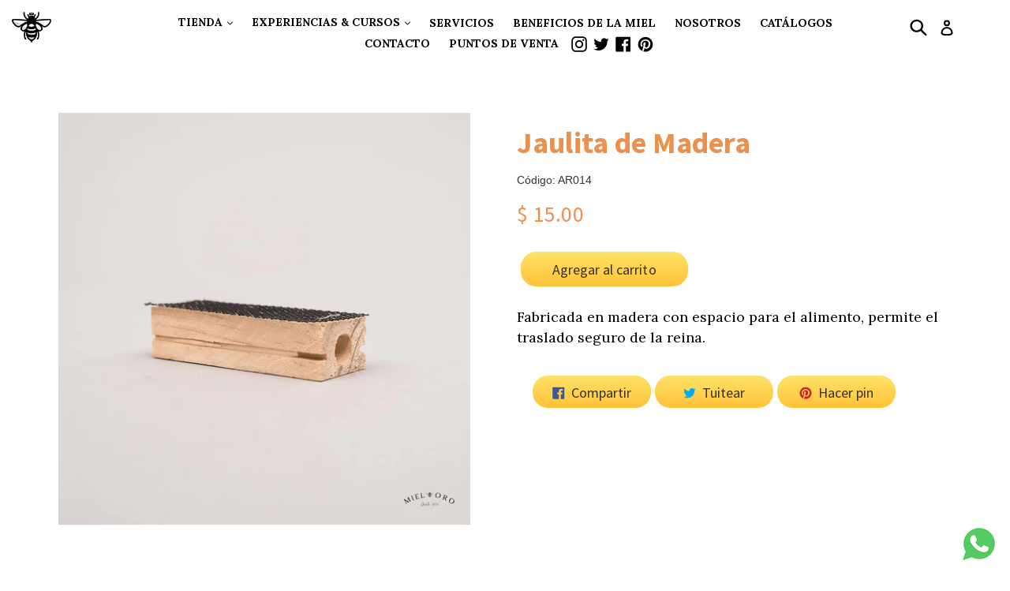

--- FILE ---
content_type: text/html; charset=utf-8
request_url: https://mieloro.com.mx/products/jaulita-de-madera
body_size: 19941
content:
<!doctype html>
<!--[if IE 9]> <html class="ie9 no-js" lang="es"> <![endif]-->
<!--[if (gt IE 9)|!(IE)]><!--> <html class="no-js" lang="es"> <!--<![endif]-->
<head>
  <meta charset="utf-8">
  <meta http-equiv="X-UA-Compatible" content="IE=edge,chrome=1">
  <meta name="viewport" content="width=device-width,initial-scale=1">
  <meta name="theme-color" content="#eb904d">
  <link rel="canonical" href="https://mieloro.com.mx/products/jaulita-de-madera"><link rel="shortcut icon" href="//mieloro.com.mx/cdn/shop/files/favicon_32x32.png?v=1613673606" type="image/png"><title>Jaulita de Madera
&ndash; Miel Oro</title><meta name="description" content="Fabricada en madera con espacio para el alimento, permite el traslado seguro de la reina."><!-- /snippets/social-meta-tags.liquid -->




<meta property="og:site_name" content="Miel Oro">
<meta property="og:url" content="https://mieloro.com.mx/products/jaulita-de-madera">
<meta property="og:title" content="Jaulita de Madera">
<meta property="og:type" content="product">
<meta property="og:description" content="Fabricada en madera con espacio para el alimento, permite el traslado seguro de la reina.">

  <meta property="og:price:amount" content="15.00">
  <meta property="og:price:currency" content="MXN">

<meta property="og:image" content="http://mieloro.com.mx/cdn/shop/products/AR014_1_06d0a8ca-0743-4567-8502-bd5c9a328c40_1200x1200.jpg?v=1539739069">
<meta property="og:image:secure_url" content="https://mieloro.com.mx/cdn/shop/products/AR014_1_06d0a8ca-0743-4567-8502-bd5c9a328c40_1200x1200.jpg?v=1539739069">


<meta name="twitter:card" content="summary_large_image">
<meta name="twitter:title" content="Jaulita de Madera">
<meta name="twitter:description" content="Fabricada en madera con espacio para el alimento, permite el traslado seguro de la reina.">

  <meta name="facebook-domain-verification" content="7sjmcr9tjw56kgamk1whuyt6ukd9zl" />
  <link href="//mieloro.com.mx/cdn/shop/t/1/assets/theme.scss.css?v=25889908384544510441697088426" rel="stylesheet" type="text/css" media="all" />
  <link href="//mieloro.com.mx/cdn/shop/t/1/assets/custom.css?v=76744685916712813661697661122" rel="stylesheet" type="text/css" media="all" />
  <link href="//mieloro.com.mx/cdn/shop/t/1/assets/components.css?v=139962054747474473661529444701" rel="stylesheet" type="text/css" media="all" />
  <link href="//mieloro.com.mx/cdn/shop/t/1/assets/mieloro.css?v=7107757299682576491531181185" rel="stylesheet" type="text/css" media="all" />
    

  <link href="//fonts.googleapis.com/css?family=Lora:400,700" rel="stylesheet" type="text/css" media="all" />


  

    <link href="//fonts.googleapis.com/css?family=Lora:400" rel="stylesheet" type="text/css" media="all" />
  


  
  <link href="https://fonts.googleapis.com/css?family=Source+Sans+Pro:400,700" rel="stylesheet">

  <script>
    var theme = {
      strings: {
        addToCart: "Agregar al carrito",
        soldOut: "Agotado",
        unavailable: "No disponible",
        showMore: "Ver más",
        showLess: "Mostrar menos",
        addressError: "No se puede encontrar esa dirección",
        addressNoResults: "No results for that address",
        addressQueryLimit: "Se ha excedido el límite de uso de la API de Google . Considere la posibilidad de actualizar a un \u003ca href=\"https:\/\/developers.google.com\/maps\/premium\/usage-limits\"\u003ePlan Premium\u003c\/a\u003e.",
        authError: "Hubo un problema de autenticación con su cuenta de Google Maps."
      },
      moneyFormat: "$ {{amount}}"
    }

    document.documentElement.className = document.documentElement.className.replace('no-js', 'js');
  </script>
  
    <script src="https://code.jquery.com/jquery-3.3.1.min.js" type="text/javascript" integrity="sha256-FgpCb/KJQlLNfOu91ta32o/NMZxltwRo8QtmkMRdAu8=" crossorigin="anonymous"></script>
 

  <!--[if (lte IE 9) ]><script src="//mieloro.com.mx/cdn/shop/t/1/assets/match-media.min.js?v=22265819453975888031526067388" type="text/javascript"></script><![endif]--><!--[if (gt IE 9)|!(IE)]><!--><script src="//mieloro.com.mx/cdn/shop/t/1/assets/lazysizes.js?v=68441465964607740661526067388" async="async"></script><!--<![endif]-->
  <!--[if lte IE 9]><script src="//mieloro.com.mx/cdn/shop/t/1/assets/lazysizes.min.js?v=500"></script><![endif]-->

  <!--[if (gt IE 9)|!(IE)]><!--><script src="//mieloro.com.mx/cdn/shop/t/1/assets/vendor.js?v=121857302354663160541526067390" defer="defer"></script><!--<![endif]-->
  <!--[if lte IE 9]><script src="//mieloro.com.mx/cdn/shop/t/1/assets/vendor.js?v=121857302354663160541526067390"></script><![endif]-->

  <!--[if (gt IE 9)|!(IE)]><!--><script src="//mieloro.com.mx/cdn/shop/t/1/assets/theme.js?v=76279346153307982951526067389" defer="defer"></script><!--<![endif]-->
  <!--[if lte IE 9]><script src="//mieloro.com.mx/cdn/shop/t/1/assets/theme.js?v=76279346153307982951526067389"></script><![endif]-->

  <script>window.performance && window.performance.mark && window.performance.mark('shopify.content_for_header.start');</script><meta name="facebook-domain-verification" content="6b6vyh2l8z07nnnr84mtnwceydq7l1">
<meta name="google-site-verification" content="Lz7URHE5X4cQll6F2NzM2EyejAThPMb4FQXwHzngOVQ">
<meta id="shopify-digital-wallet" name="shopify-digital-wallet" content="/1006600310/digital_wallets/dialog">
<meta name="shopify-checkout-api-token" content="729323c5fc3eb54f03631cb9f8ea1d4f">
<meta id="in-context-paypal-metadata" data-shop-id="1006600310" data-venmo-supported="false" data-environment="production" data-locale="es_ES" data-paypal-v4="true" data-currency="MXN">
<link rel="alternate" type="application/json+oembed" href="https://mieloro.com.mx/products/jaulita-de-madera.oembed">
<script async="async" src="/checkouts/internal/preloads.js?locale=es-MX"></script>
<script id="shopify-features" type="application/json">{"accessToken":"729323c5fc3eb54f03631cb9f8ea1d4f","betas":["rich-media-storefront-analytics"],"domain":"mieloro.com.mx","predictiveSearch":true,"shopId":1006600310,"locale":"es"}</script>
<script>var Shopify = Shopify || {};
Shopify.shop = "mieloro.myshopify.com";
Shopify.locale = "es";
Shopify.currency = {"active":"MXN","rate":"1.0"};
Shopify.country = "MX";
Shopify.theme = {"name":"Miel Oro","id":13064142966,"schema_name":"Debut","schema_version":"3.1.1","theme_store_id":796,"role":"main"};
Shopify.theme.handle = "null";
Shopify.theme.style = {"id":null,"handle":null};
Shopify.cdnHost = "mieloro.com.mx/cdn";
Shopify.routes = Shopify.routes || {};
Shopify.routes.root = "/";</script>
<script type="module">!function(o){(o.Shopify=o.Shopify||{}).modules=!0}(window);</script>
<script>!function(o){function n(){var o=[];function n(){o.push(Array.prototype.slice.apply(arguments))}return n.q=o,n}var t=o.Shopify=o.Shopify||{};t.loadFeatures=n(),t.autoloadFeatures=n()}(window);</script>
<script id="shop-js-analytics" type="application/json">{"pageType":"product"}</script>
<script defer="defer" async type="module" src="//mieloro.com.mx/cdn/shopifycloud/shop-js/modules/v2/client.init-shop-cart-sync_-aut3ZVe.es.esm.js"></script>
<script defer="defer" async type="module" src="//mieloro.com.mx/cdn/shopifycloud/shop-js/modules/v2/chunk.common_jR-HGkUL.esm.js"></script>
<script type="module">
  await import("//mieloro.com.mx/cdn/shopifycloud/shop-js/modules/v2/client.init-shop-cart-sync_-aut3ZVe.es.esm.js");
await import("//mieloro.com.mx/cdn/shopifycloud/shop-js/modules/v2/chunk.common_jR-HGkUL.esm.js");

  window.Shopify.SignInWithShop?.initShopCartSync?.({"fedCMEnabled":true,"windoidEnabled":true});

</script>
<script id="__st">var __st={"a":1006600310,"offset":-21600,"reqid":"104c523e-45ef-4264-a08a-ff63ac3c4858-1768994936","pageurl":"mieloro.com.mx\/products\/jaulita-de-madera","u":"f5247ddce72d","p":"product","rtyp":"product","rid":2251099275382};</script>
<script>window.ShopifyPaypalV4VisibilityTracking = true;</script>
<script id="captcha-bootstrap">!function(){'use strict';const t='contact',e='account',n='new_comment',o=[[t,t],['blogs',n],['comments',n],[t,'customer']],c=[[e,'customer_login'],[e,'guest_login'],[e,'recover_customer_password'],[e,'create_customer']],r=t=>t.map((([t,e])=>`form[action*='/${t}']:not([data-nocaptcha='true']) input[name='form_type'][value='${e}']`)).join(','),a=t=>()=>t?[...document.querySelectorAll(t)].map((t=>t.form)):[];function s(){const t=[...o],e=r(t);return a(e)}const i='password',u='form_key',d=['recaptcha-v3-token','g-recaptcha-response','h-captcha-response',i],f=()=>{try{return window.sessionStorage}catch{return}},m='__shopify_v',_=t=>t.elements[u];function p(t,e,n=!1){try{const o=window.sessionStorage,c=JSON.parse(o.getItem(e)),{data:r}=function(t){const{data:e,action:n}=t;return t[m]||n?{data:e,action:n}:{data:t,action:n}}(c);for(const[e,n]of Object.entries(r))t.elements[e]&&(t.elements[e].value=n);n&&o.removeItem(e)}catch(o){console.error('form repopulation failed',{error:o})}}const l='form_type',E='cptcha';function T(t){t.dataset[E]=!0}const w=window,h=w.document,L='Shopify',v='ce_forms',y='captcha';let A=!1;((t,e)=>{const n=(g='f06e6c50-85a8-45c8-87d0-21a2b65856fe',I='https://cdn.shopify.com/shopifycloud/storefront-forms-hcaptcha/ce_storefront_forms_captcha_hcaptcha.v1.5.2.iife.js',D={infoText:'Protegido por hCaptcha',privacyText:'Privacidad',termsText:'Términos'},(t,e,n)=>{const o=w[L][v],c=o.bindForm;if(c)return c(t,g,e,D).then(n);var r;o.q.push([[t,g,e,D],n]),r=I,A||(h.body.append(Object.assign(h.createElement('script'),{id:'captcha-provider',async:!0,src:r})),A=!0)});var g,I,D;w[L]=w[L]||{},w[L][v]=w[L][v]||{},w[L][v].q=[],w[L][y]=w[L][y]||{},w[L][y].protect=function(t,e){n(t,void 0,e),T(t)},Object.freeze(w[L][y]),function(t,e,n,w,h,L){const[v,y,A,g]=function(t,e,n){const i=e?o:[],u=t?c:[],d=[...i,...u],f=r(d),m=r(i),_=r(d.filter((([t,e])=>n.includes(e))));return[a(f),a(m),a(_),s()]}(w,h,L),I=t=>{const e=t.target;return e instanceof HTMLFormElement?e:e&&e.form},D=t=>v().includes(t);t.addEventListener('submit',(t=>{const e=I(t);if(!e)return;const n=D(e)&&!e.dataset.hcaptchaBound&&!e.dataset.recaptchaBound,o=_(e),c=g().includes(e)&&(!o||!o.value);(n||c)&&t.preventDefault(),c&&!n&&(function(t){try{if(!f())return;!function(t){const e=f();if(!e)return;const n=_(t);if(!n)return;const o=n.value;o&&e.removeItem(o)}(t);const e=Array.from(Array(32),(()=>Math.random().toString(36)[2])).join('');!function(t,e){_(t)||t.append(Object.assign(document.createElement('input'),{type:'hidden',name:u})),t.elements[u].value=e}(t,e),function(t,e){const n=f();if(!n)return;const o=[...t.querySelectorAll(`input[type='${i}']`)].map((({name:t})=>t)),c=[...d,...o],r={};for(const[a,s]of new FormData(t).entries())c.includes(a)||(r[a]=s);n.setItem(e,JSON.stringify({[m]:1,action:t.action,data:r}))}(t,e)}catch(e){console.error('failed to persist form',e)}}(e),e.submit())}));const S=(t,e)=>{t&&!t.dataset[E]&&(n(t,e.some((e=>e===t))),T(t))};for(const o of['focusin','change'])t.addEventListener(o,(t=>{const e=I(t);D(e)&&S(e,y())}));const B=e.get('form_key'),M=e.get(l),P=B&&M;t.addEventListener('DOMContentLoaded',(()=>{const t=y();if(P)for(const e of t)e.elements[l].value===M&&p(e,B);[...new Set([...A(),...v().filter((t=>'true'===t.dataset.shopifyCaptcha))])].forEach((e=>S(e,t)))}))}(h,new URLSearchParams(w.location.search),n,t,e,['guest_login'])})(!0,!0)}();</script>
<script integrity="sha256-4kQ18oKyAcykRKYeNunJcIwy7WH5gtpwJnB7kiuLZ1E=" data-source-attribution="shopify.loadfeatures" defer="defer" src="//mieloro.com.mx/cdn/shopifycloud/storefront/assets/storefront/load_feature-a0a9edcb.js" crossorigin="anonymous"></script>
<script data-source-attribution="shopify.dynamic_checkout.dynamic.init">var Shopify=Shopify||{};Shopify.PaymentButton=Shopify.PaymentButton||{isStorefrontPortableWallets:!0,init:function(){window.Shopify.PaymentButton.init=function(){};var t=document.createElement("script");t.src="https://mieloro.com.mx/cdn/shopifycloud/portable-wallets/latest/portable-wallets.es.js",t.type="module",document.head.appendChild(t)}};
</script>
<script data-source-attribution="shopify.dynamic_checkout.buyer_consent">
  function portableWalletsHideBuyerConsent(e){var t=document.getElementById("shopify-buyer-consent"),n=document.getElementById("shopify-subscription-policy-button");t&&n&&(t.classList.add("hidden"),t.setAttribute("aria-hidden","true"),n.removeEventListener("click",e))}function portableWalletsShowBuyerConsent(e){var t=document.getElementById("shopify-buyer-consent"),n=document.getElementById("shopify-subscription-policy-button");t&&n&&(t.classList.remove("hidden"),t.removeAttribute("aria-hidden"),n.addEventListener("click",e))}window.Shopify?.PaymentButton&&(window.Shopify.PaymentButton.hideBuyerConsent=portableWalletsHideBuyerConsent,window.Shopify.PaymentButton.showBuyerConsent=portableWalletsShowBuyerConsent);
</script>
<script data-source-attribution="shopify.dynamic_checkout.cart.bootstrap">document.addEventListener("DOMContentLoaded",(function(){function t(){return document.querySelector("shopify-accelerated-checkout-cart, shopify-accelerated-checkout")}if(t())Shopify.PaymentButton.init();else{new MutationObserver((function(e,n){t()&&(Shopify.PaymentButton.init(),n.disconnect())})).observe(document.body,{childList:!0,subtree:!0})}}));
</script>
<link id="shopify-accelerated-checkout-styles" rel="stylesheet" media="screen" href="https://mieloro.com.mx/cdn/shopifycloud/portable-wallets/latest/accelerated-checkout-backwards-compat.css" crossorigin="anonymous">
<style id="shopify-accelerated-checkout-cart">
        #shopify-buyer-consent {
  margin-top: 1em;
  display: inline-block;
  width: 100%;
}

#shopify-buyer-consent.hidden {
  display: none;
}

#shopify-subscription-policy-button {
  background: none;
  border: none;
  padding: 0;
  text-decoration: underline;
  font-size: inherit;
  cursor: pointer;
}

#shopify-subscription-policy-button::before {
  box-shadow: none;
}

      </style>

<script>window.performance && window.performance.mark && window.performance.mark('shopify.content_for_header.end');</script>
<link href="https://monorail-edge.shopifysvc.com" rel="dns-prefetch">
<script>(function(){if ("sendBeacon" in navigator && "performance" in window) {try {var session_token_from_headers = performance.getEntriesByType('navigation')[0].serverTiming.find(x => x.name == '_s').description;} catch {var session_token_from_headers = undefined;}var session_cookie_matches = document.cookie.match(/_shopify_s=([^;]*)/);var session_token_from_cookie = session_cookie_matches && session_cookie_matches.length === 2 ? session_cookie_matches[1] : "";var session_token = session_token_from_headers || session_token_from_cookie || "";function handle_abandonment_event(e) {var entries = performance.getEntries().filter(function(entry) {return /monorail-edge.shopifysvc.com/.test(entry.name);});if (!window.abandonment_tracked && entries.length === 0) {window.abandonment_tracked = true;var currentMs = Date.now();var navigation_start = performance.timing.navigationStart;var payload = {shop_id: 1006600310,url: window.location.href,navigation_start,duration: currentMs - navigation_start,session_token,page_type: "product"};window.navigator.sendBeacon("https://monorail-edge.shopifysvc.com/v1/produce", JSON.stringify({schema_id: "online_store_buyer_site_abandonment/1.1",payload: payload,metadata: {event_created_at_ms: currentMs,event_sent_at_ms: currentMs}}));}}window.addEventListener('pagehide', handle_abandonment_event);}}());</script>
<script id="web-pixels-manager-setup">(function e(e,d,r,n,o){if(void 0===o&&(o={}),!Boolean(null===(a=null===(i=window.Shopify)||void 0===i?void 0:i.analytics)||void 0===a?void 0:a.replayQueue)){var i,a;window.Shopify=window.Shopify||{};var t=window.Shopify;t.analytics=t.analytics||{};var s=t.analytics;s.replayQueue=[],s.publish=function(e,d,r){return s.replayQueue.push([e,d,r]),!0};try{self.performance.mark("wpm:start")}catch(e){}var l=function(){var e={modern:/Edge?\/(1{2}[4-9]|1[2-9]\d|[2-9]\d{2}|\d{4,})\.\d+(\.\d+|)|Firefox\/(1{2}[4-9]|1[2-9]\d|[2-9]\d{2}|\d{4,})\.\d+(\.\d+|)|Chrom(ium|e)\/(9{2}|\d{3,})\.\d+(\.\d+|)|(Maci|X1{2}).+ Version\/(15\.\d+|(1[6-9]|[2-9]\d|\d{3,})\.\d+)([,.]\d+|)( \(\w+\)|)( Mobile\/\w+|) Safari\/|Chrome.+OPR\/(9{2}|\d{3,})\.\d+\.\d+|(CPU[ +]OS|iPhone[ +]OS|CPU[ +]iPhone|CPU IPhone OS|CPU iPad OS)[ +]+(15[._]\d+|(1[6-9]|[2-9]\d|\d{3,})[._]\d+)([._]\d+|)|Android:?[ /-](13[3-9]|1[4-9]\d|[2-9]\d{2}|\d{4,})(\.\d+|)(\.\d+|)|Android.+Firefox\/(13[5-9]|1[4-9]\d|[2-9]\d{2}|\d{4,})\.\d+(\.\d+|)|Android.+Chrom(ium|e)\/(13[3-9]|1[4-9]\d|[2-9]\d{2}|\d{4,})\.\d+(\.\d+|)|SamsungBrowser\/([2-9]\d|\d{3,})\.\d+/,legacy:/Edge?\/(1[6-9]|[2-9]\d|\d{3,})\.\d+(\.\d+|)|Firefox\/(5[4-9]|[6-9]\d|\d{3,})\.\d+(\.\d+|)|Chrom(ium|e)\/(5[1-9]|[6-9]\d|\d{3,})\.\d+(\.\d+|)([\d.]+$|.*Safari\/(?![\d.]+ Edge\/[\d.]+$))|(Maci|X1{2}).+ Version\/(10\.\d+|(1[1-9]|[2-9]\d|\d{3,})\.\d+)([,.]\d+|)( \(\w+\)|)( Mobile\/\w+|) Safari\/|Chrome.+OPR\/(3[89]|[4-9]\d|\d{3,})\.\d+\.\d+|(CPU[ +]OS|iPhone[ +]OS|CPU[ +]iPhone|CPU IPhone OS|CPU iPad OS)[ +]+(10[._]\d+|(1[1-9]|[2-9]\d|\d{3,})[._]\d+)([._]\d+|)|Android:?[ /-](13[3-9]|1[4-9]\d|[2-9]\d{2}|\d{4,})(\.\d+|)(\.\d+|)|Mobile Safari.+OPR\/([89]\d|\d{3,})\.\d+\.\d+|Android.+Firefox\/(13[5-9]|1[4-9]\d|[2-9]\d{2}|\d{4,})\.\d+(\.\d+|)|Android.+Chrom(ium|e)\/(13[3-9]|1[4-9]\d|[2-9]\d{2}|\d{4,})\.\d+(\.\d+|)|Android.+(UC? ?Browser|UCWEB|U3)[ /]?(15\.([5-9]|\d{2,})|(1[6-9]|[2-9]\d|\d{3,})\.\d+)\.\d+|SamsungBrowser\/(5\.\d+|([6-9]|\d{2,})\.\d+)|Android.+MQ{2}Browser\/(14(\.(9|\d{2,})|)|(1[5-9]|[2-9]\d|\d{3,})(\.\d+|))(\.\d+|)|K[Aa][Ii]OS\/(3\.\d+|([4-9]|\d{2,})\.\d+)(\.\d+|)/},d=e.modern,r=e.legacy,n=navigator.userAgent;return n.match(d)?"modern":n.match(r)?"legacy":"unknown"}(),u="modern"===l?"modern":"legacy",c=(null!=n?n:{modern:"",legacy:""})[u],f=function(e){return[e.baseUrl,"/wpm","/b",e.hashVersion,"modern"===e.buildTarget?"m":"l",".js"].join("")}({baseUrl:d,hashVersion:r,buildTarget:u}),m=function(e){var d=e.version,r=e.bundleTarget,n=e.surface,o=e.pageUrl,i=e.monorailEndpoint;return{emit:function(e){var a=e.status,t=e.errorMsg,s=(new Date).getTime(),l=JSON.stringify({metadata:{event_sent_at_ms:s},events:[{schema_id:"web_pixels_manager_load/3.1",payload:{version:d,bundle_target:r,page_url:o,status:a,surface:n,error_msg:t},metadata:{event_created_at_ms:s}}]});if(!i)return console&&console.warn&&console.warn("[Web Pixels Manager] No Monorail endpoint provided, skipping logging."),!1;try{return self.navigator.sendBeacon.bind(self.navigator)(i,l)}catch(e){}var u=new XMLHttpRequest;try{return u.open("POST",i,!0),u.setRequestHeader("Content-Type","text/plain"),u.send(l),!0}catch(e){return console&&console.warn&&console.warn("[Web Pixels Manager] Got an unhandled error while logging to Monorail."),!1}}}}({version:r,bundleTarget:l,surface:e.surface,pageUrl:self.location.href,monorailEndpoint:e.monorailEndpoint});try{o.browserTarget=l,function(e){var d=e.src,r=e.async,n=void 0===r||r,o=e.onload,i=e.onerror,a=e.sri,t=e.scriptDataAttributes,s=void 0===t?{}:t,l=document.createElement("script"),u=document.querySelector("head"),c=document.querySelector("body");if(l.async=n,l.src=d,a&&(l.integrity=a,l.crossOrigin="anonymous"),s)for(var f in s)if(Object.prototype.hasOwnProperty.call(s,f))try{l.dataset[f]=s[f]}catch(e){}if(o&&l.addEventListener("load",o),i&&l.addEventListener("error",i),u)u.appendChild(l);else{if(!c)throw new Error("Did not find a head or body element to append the script");c.appendChild(l)}}({src:f,async:!0,onload:function(){if(!function(){var e,d;return Boolean(null===(d=null===(e=window.Shopify)||void 0===e?void 0:e.analytics)||void 0===d?void 0:d.initialized)}()){var d=window.webPixelsManager.init(e)||void 0;if(d){var r=window.Shopify.analytics;r.replayQueue.forEach((function(e){var r=e[0],n=e[1],o=e[2];d.publishCustomEvent(r,n,o)})),r.replayQueue=[],r.publish=d.publishCustomEvent,r.visitor=d.visitor,r.initialized=!0}}},onerror:function(){return m.emit({status:"failed",errorMsg:"".concat(f," has failed to load")})},sri:function(e){var d=/^sha384-[A-Za-z0-9+/=]+$/;return"string"==typeof e&&d.test(e)}(c)?c:"",scriptDataAttributes:o}),m.emit({status:"loading"})}catch(e){m.emit({status:"failed",errorMsg:(null==e?void 0:e.message)||"Unknown error"})}}})({shopId: 1006600310,storefrontBaseUrl: "https://mieloro.com.mx",extensionsBaseUrl: "https://extensions.shopifycdn.com/cdn/shopifycloud/web-pixels-manager",monorailEndpoint: "https://monorail-edge.shopifysvc.com/unstable/produce_batch",surface: "storefront-renderer",enabledBetaFlags: ["2dca8a86"],webPixelsConfigList: [{"id":"1085866168","configuration":"{\"shopUrl\":\"mieloro.myshopify.com\"}","eventPayloadVersion":"v1","runtimeContext":"STRICT","scriptVersion":"c581e5437ee132f6ac1ad175a6693233","type":"APP","apiClientId":109149454337,"privacyPurposes":["ANALYTICS","MARKETING","SALE_OF_DATA"],"dataSharingAdjustments":{"protectedCustomerApprovalScopes":["read_customer_personal_data"]}},{"id":"610074808","configuration":"{\"config\":\"{\\\"pixel_id\\\":\\\"G-LEF3XEXHB3\\\",\\\"target_country\\\":\\\"MX\\\",\\\"gtag_events\\\":[{\\\"type\\\":\\\"begin_checkout\\\",\\\"action_label\\\":\\\"G-LEF3XEXHB3\\\"},{\\\"type\\\":\\\"search\\\",\\\"action_label\\\":\\\"G-LEF3XEXHB3\\\"},{\\\"type\\\":\\\"view_item\\\",\\\"action_label\\\":[\\\"G-LEF3XEXHB3\\\",\\\"MC-3V6K4GP9F0\\\"]},{\\\"type\\\":\\\"purchase\\\",\\\"action_label\\\":[\\\"G-LEF3XEXHB3\\\",\\\"MC-3V6K4GP9F0\\\"]},{\\\"type\\\":\\\"page_view\\\",\\\"action_label\\\":[\\\"G-LEF3XEXHB3\\\",\\\"MC-3V6K4GP9F0\\\"]},{\\\"type\\\":\\\"add_payment_info\\\",\\\"action_label\\\":\\\"G-LEF3XEXHB3\\\"},{\\\"type\\\":\\\"add_to_cart\\\",\\\"action_label\\\":\\\"G-LEF3XEXHB3\\\"}],\\\"enable_monitoring_mode\\\":false}\"}","eventPayloadVersion":"v1","runtimeContext":"OPEN","scriptVersion":"b2a88bafab3e21179ed38636efcd8a93","type":"APP","apiClientId":1780363,"privacyPurposes":[],"dataSharingAdjustments":{"protectedCustomerApprovalScopes":["read_customer_address","read_customer_email","read_customer_name","read_customer_personal_data","read_customer_phone"]}},{"id":"379945144","configuration":"{\"pixel_id\":\"546343557330460\",\"pixel_type\":\"facebook_pixel\",\"metaapp_system_user_token\":\"-\"}","eventPayloadVersion":"v1","runtimeContext":"OPEN","scriptVersion":"ca16bc87fe92b6042fbaa3acc2fbdaa6","type":"APP","apiClientId":2329312,"privacyPurposes":["ANALYTICS","MARKETING","SALE_OF_DATA"],"dataSharingAdjustments":{"protectedCustomerApprovalScopes":["read_customer_address","read_customer_email","read_customer_name","read_customer_personal_data","read_customer_phone"]}},{"id":"85196984","eventPayloadVersion":"v1","runtimeContext":"LAX","scriptVersion":"1","type":"CUSTOM","privacyPurposes":["ANALYTICS"],"name":"Google Analytics tag (migrated)"},{"id":"shopify-app-pixel","configuration":"{}","eventPayloadVersion":"v1","runtimeContext":"STRICT","scriptVersion":"0450","apiClientId":"shopify-pixel","type":"APP","privacyPurposes":["ANALYTICS","MARKETING"]},{"id":"shopify-custom-pixel","eventPayloadVersion":"v1","runtimeContext":"LAX","scriptVersion":"0450","apiClientId":"shopify-pixel","type":"CUSTOM","privacyPurposes":["ANALYTICS","MARKETING"]}],isMerchantRequest: false,initData: {"shop":{"name":"Miel Oro","paymentSettings":{"currencyCode":"MXN"},"myshopifyDomain":"mieloro.myshopify.com","countryCode":"MX","storefrontUrl":"https:\/\/mieloro.com.mx"},"customer":null,"cart":null,"checkout":null,"productVariants":[{"price":{"amount":15.0,"currencyCode":"MXN"},"product":{"title":"Jaulita de Madera","vendor":"mieloro","id":"2251099275382","untranslatedTitle":"Jaulita de Madera","url":"\/products\/jaulita-de-madera","type":""},"id":"20320973914230","image":{"src":"\/\/mieloro.com.mx\/cdn\/shop\/products\/AR014_1_06d0a8ca-0743-4567-8502-bd5c9a328c40.jpg?v=1539739069"},"sku":"AR014","title":"Default Title","untranslatedTitle":"Default Title"}],"purchasingCompany":null},},"https://mieloro.com.mx/cdn","fcfee988w5aeb613cpc8e4bc33m6693e112",{"modern":"","legacy":""},{"shopId":"1006600310","storefrontBaseUrl":"https:\/\/mieloro.com.mx","extensionBaseUrl":"https:\/\/extensions.shopifycdn.com\/cdn\/shopifycloud\/web-pixels-manager","surface":"storefront-renderer","enabledBetaFlags":"[\"2dca8a86\"]","isMerchantRequest":"false","hashVersion":"fcfee988w5aeb613cpc8e4bc33m6693e112","publish":"custom","events":"[[\"page_viewed\",{}],[\"product_viewed\",{\"productVariant\":{\"price\":{\"amount\":15.0,\"currencyCode\":\"MXN\"},\"product\":{\"title\":\"Jaulita de Madera\",\"vendor\":\"mieloro\",\"id\":\"2251099275382\",\"untranslatedTitle\":\"Jaulita de Madera\",\"url\":\"\/products\/jaulita-de-madera\",\"type\":\"\"},\"id\":\"20320973914230\",\"image\":{\"src\":\"\/\/mieloro.com.mx\/cdn\/shop\/products\/AR014_1_06d0a8ca-0743-4567-8502-bd5c9a328c40.jpg?v=1539739069\"},\"sku\":\"AR014\",\"title\":\"Default Title\",\"untranslatedTitle\":\"Default Title\"}}]]"});</script><script>
  window.ShopifyAnalytics = window.ShopifyAnalytics || {};
  window.ShopifyAnalytics.meta = window.ShopifyAnalytics.meta || {};
  window.ShopifyAnalytics.meta.currency = 'MXN';
  var meta = {"product":{"id":2251099275382,"gid":"gid:\/\/shopify\/Product\/2251099275382","vendor":"mieloro","type":"","handle":"jaulita-de-madera","variants":[{"id":20320973914230,"price":1500,"name":"Jaulita de Madera","public_title":null,"sku":"AR014"}],"remote":false},"page":{"pageType":"product","resourceType":"product","resourceId":2251099275382,"requestId":"104c523e-45ef-4264-a08a-ff63ac3c4858-1768994936"}};
  for (var attr in meta) {
    window.ShopifyAnalytics.meta[attr] = meta[attr];
  }
</script>
<script class="analytics">
  (function () {
    var customDocumentWrite = function(content) {
      var jquery = null;

      if (window.jQuery) {
        jquery = window.jQuery;
      } else if (window.Checkout && window.Checkout.$) {
        jquery = window.Checkout.$;
      }

      if (jquery) {
        jquery('body').append(content);
      }
    };

    var hasLoggedConversion = function(token) {
      if (token) {
        return document.cookie.indexOf('loggedConversion=' + token) !== -1;
      }
      return false;
    }

    var setCookieIfConversion = function(token) {
      if (token) {
        var twoMonthsFromNow = new Date(Date.now());
        twoMonthsFromNow.setMonth(twoMonthsFromNow.getMonth() + 2);

        document.cookie = 'loggedConversion=' + token + '; expires=' + twoMonthsFromNow;
      }
    }

    var trekkie = window.ShopifyAnalytics.lib = window.trekkie = window.trekkie || [];
    if (trekkie.integrations) {
      return;
    }
    trekkie.methods = [
      'identify',
      'page',
      'ready',
      'track',
      'trackForm',
      'trackLink'
    ];
    trekkie.factory = function(method) {
      return function() {
        var args = Array.prototype.slice.call(arguments);
        args.unshift(method);
        trekkie.push(args);
        return trekkie;
      };
    };
    for (var i = 0; i < trekkie.methods.length; i++) {
      var key = trekkie.methods[i];
      trekkie[key] = trekkie.factory(key);
    }
    trekkie.load = function(config) {
      trekkie.config = config || {};
      trekkie.config.initialDocumentCookie = document.cookie;
      var first = document.getElementsByTagName('script')[0];
      var script = document.createElement('script');
      script.type = 'text/javascript';
      script.onerror = function(e) {
        var scriptFallback = document.createElement('script');
        scriptFallback.type = 'text/javascript';
        scriptFallback.onerror = function(error) {
                var Monorail = {
      produce: function produce(monorailDomain, schemaId, payload) {
        var currentMs = new Date().getTime();
        var event = {
          schema_id: schemaId,
          payload: payload,
          metadata: {
            event_created_at_ms: currentMs,
            event_sent_at_ms: currentMs
          }
        };
        return Monorail.sendRequest("https://" + monorailDomain + "/v1/produce", JSON.stringify(event));
      },
      sendRequest: function sendRequest(endpointUrl, payload) {
        // Try the sendBeacon API
        if (window && window.navigator && typeof window.navigator.sendBeacon === 'function' && typeof window.Blob === 'function' && !Monorail.isIos12()) {
          var blobData = new window.Blob([payload], {
            type: 'text/plain'
          });

          if (window.navigator.sendBeacon(endpointUrl, blobData)) {
            return true;
          } // sendBeacon was not successful

        } // XHR beacon

        var xhr = new XMLHttpRequest();

        try {
          xhr.open('POST', endpointUrl);
          xhr.setRequestHeader('Content-Type', 'text/plain');
          xhr.send(payload);
        } catch (e) {
          console.log(e);
        }

        return false;
      },
      isIos12: function isIos12() {
        return window.navigator.userAgent.lastIndexOf('iPhone; CPU iPhone OS 12_') !== -1 || window.navigator.userAgent.lastIndexOf('iPad; CPU OS 12_') !== -1;
      }
    };
    Monorail.produce('monorail-edge.shopifysvc.com',
      'trekkie_storefront_load_errors/1.1',
      {shop_id: 1006600310,
      theme_id: 13064142966,
      app_name: "storefront",
      context_url: window.location.href,
      source_url: "//mieloro.com.mx/cdn/s/trekkie.storefront.cd680fe47e6c39ca5d5df5f0a32d569bc48c0f27.min.js"});

        };
        scriptFallback.async = true;
        scriptFallback.src = '//mieloro.com.mx/cdn/s/trekkie.storefront.cd680fe47e6c39ca5d5df5f0a32d569bc48c0f27.min.js';
        first.parentNode.insertBefore(scriptFallback, first);
      };
      script.async = true;
      script.src = '//mieloro.com.mx/cdn/s/trekkie.storefront.cd680fe47e6c39ca5d5df5f0a32d569bc48c0f27.min.js';
      first.parentNode.insertBefore(script, first);
    };
    trekkie.load(
      {"Trekkie":{"appName":"storefront","development":false,"defaultAttributes":{"shopId":1006600310,"isMerchantRequest":null,"themeId":13064142966,"themeCityHash":"11270280502617327459","contentLanguage":"es","currency":"MXN","eventMetadataId":"8c8b1971-d1e8-4f26-9d50-50151a9f519c"},"isServerSideCookieWritingEnabled":true,"monorailRegion":"shop_domain","enabledBetaFlags":["65f19447"]},"Session Attribution":{},"S2S":{"facebookCapiEnabled":true,"source":"trekkie-storefront-renderer","apiClientId":580111}}
    );

    var loaded = false;
    trekkie.ready(function() {
      if (loaded) return;
      loaded = true;

      window.ShopifyAnalytics.lib = window.trekkie;

      var originalDocumentWrite = document.write;
      document.write = customDocumentWrite;
      try { window.ShopifyAnalytics.merchantGoogleAnalytics.call(this); } catch(error) {};
      document.write = originalDocumentWrite;

      window.ShopifyAnalytics.lib.page(null,{"pageType":"product","resourceType":"product","resourceId":2251099275382,"requestId":"104c523e-45ef-4264-a08a-ff63ac3c4858-1768994936","shopifyEmitted":true});

      var match = window.location.pathname.match(/checkouts\/(.+)\/(thank_you|post_purchase)/)
      var token = match? match[1]: undefined;
      if (!hasLoggedConversion(token)) {
        setCookieIfConversion(token);
        window.ShopifyAnalytics.lib.track("Viewed Product",{"currency":"MXN","variantId":20320973914230,"productId":2251099275382,"productGid":"gid:\/\/shopify\/Product\/2251099275382","name":"Jaulita de Madera","price":"15.00","sku":"AR014","brand":"mieloro","variant":null,"category":"","nonInteraction":true,"remote":false},undefined,undefined,{"shopifyEmitted":true});
      window.ShopifyAnalytics.lib.track("monorail:\/\/trekkie_storefront_viewed_product\/1.1",{"currency":"MXN","variantId":20320973914230,"productId":2251099275382,"productGid":"gid:\/\/shopify\/Product\/2251099275382","name":"Jaulita de Madera","price":"15.00","sku":"AR014","brand":"mieloro","variant":null,"category":"","nonInteraction":true,"remote":false,"referer":"https:\/\/mieloro.com.mx\/products\/jaulita-de-madera"});
      }
    });


        var eventsListenerScript = document.createElement('script');
        eventsListenerScript.async = true;
        eventsListenerScript.src = "//mieloro.com.mx/cdn/shopifycloud/storefront/assets/shop_events_listener-3da45d37.js";
        document.getElementsByTagName('head')[0].appendChild(eventsListenerScript);

})();</script>
  <script>
  if (!window.ga || (window.ga && typeof window.ga !== 'function')) {
    window.ga = function ga() {
      (window.ga.q = window.ga.q || []).push(arguments);
      if (window.Shopify && window.Shopify.analytics && typeof window.Shopify.analytics.publish === 'function') {
        window.Shopify.analytics.publish("ga_stub_called", {}, {sendTo: "google_osp_migration"});
      }
      console.error("Shopify's Google Analytics stub called with:", Array.from(arguments), "\nSee https://help.shopify.com/manual/promoting-marketing/pixels/pixel-migration#google for more information.");
    };
    if (window.Shopify && window.Shopify.analytics && typeof window.Shopify.analytics.publish === 'function') {
      window.Shopify.analytics.publish("ga_stub_initialized", {}, {sendTo: "google_osp_migration"});
    }
  }
</script>
<script
  defer
  src="https://mieloro.com.mx/cdn/shopifycloud/perf-kit/shopify-perf-kit-3.0.4.min.js"
  data-application="storefront-renderer"
  data-shop-id="1006600310"
  data-render-region="gcp-us-central1"
  data-page-type="product"
  data-theme-instance-id="13064142966"
  data-theme-name="Debut"
  data-theme-version="3.1.1"
  data-monorail-region="shop_domain"
  data-resource-timing-sampling-rate="10"
  data-shs="true"
  data-shs-beacon="true"
  data-shs-export-with-fetch="true"
  data-shs-logs-sample-rate="1"
  data-shs-beacon-endpoint="https://mieloro.com.mx/api/collect"
></script>
</head>

<body class="template-product">

  <a class="in-page-link visually-hidden skip-link" href="#MainContent">Ir directamente al contenido</a>

  <div id="SearchDrawer" class="search-bar drawer drawer--top" role="dialog" aria-modal="true" aria-label="Buscar">
    <div class="search-bar__table">
      <div class="search-bar__table-cell search-bar__form-wrapper">
        <form class="search search-bar__form" action="/search" method="get" role="search">
          <input class="search__input search-bar__input" type="search" name="q" value="" placeholder="Buscar" aria-label="Buscar">
          <button class="search-bar__submit search__submit btn--link" type="submit">
            <svg aria-hidden="true" focusable="false" role="presentation" class="icon icon-search" viewBox="0 0 37 40"><path d="M35.6 36l-9.8-9.8c4.1-5.4 3.6-13.2-1.3-18.1-5.4-5.4-14.2-5.4-19.7 0-5.4 5.4-5.4 14.2 0 19.7 2.6 2.6 6.1 4.1 9.8 4.1 3 0 5.9-1 8.3-2.8l9.8 9.8c.4.4.9.6 1.4.6s1-.2 1.4-.6c.9-.9.9-2.1.1-2.9zm-20.9-8.2c-2.6 0-5.1-1-7-2.9-3.9-3.9-3.9-10.1 0-14C9.6 9 12.2 8 14.7 8s5.1 1 7 2.9c3.9 3.9 3.9 10.1 0 14-1.9 1.9-4.4 2.9-7 2.9z"/></svg>
            <span class="icon__fallback-text">Buscar</span>
          </button>
        </form>
      </div>
      <div class="search-bar__table-cell text-right">
        <button type="button" class="btn--link search-bar__close js-drawer-close">
          <svg aria-hidden="true" focusable="false" role="presentation" class="icon icon-close" viewBox="0 0 37 40"><path d="M21.3 23l11-11c.8-.8.8-2 0-2.8-.8-.8-2-.8-2.8 0l-11 11-11-11c-.8-.8-2-.8-2.8 0-.8.8-.8 2 0 2.8l11 11-11 11c-.8.8-.8 2 0 2.8.4.4.9.6 1.4.6s1-.2 1.4-.6l11-11 11 11c.4.4.9.6 1.4.6s1-.2 1.4-.6c.8-.8.8-2 0-2.8l-11-11z"/></svg>
          <span class="icon__fallback-text">Cerrar (esc)</span>
        </button>
      </div>
    </div>
  </div>

  <div id="shopify-section-header" class="shopify-section">

<div data-section-id="header" data-section-type="header-section">
  

  <header class="site-header border-bottom logo--left" role="banner">
    <div class="grid grid--no-gutters grid--table site-header__mobile-nav">
      

      

      <div class="grid__item small--one-half medium-up--one-quarter logo-align--left">
        
        
          <div class="h2 site-header__logo">
        
          
<a href="/" class="site-header__logo-image">
              
              <img class="lazyload js"
                   src="//mieloro.com.mx/cdn/shop/files/Abeja_300x300.png?v=1613676803"
                   data-src="//mieloro.com.mx/cdn/shop/files/Abeja_{width}x.png?v=1613676803"
                   data-widths="[180, 360, 540, 720, 900, 1080, 1296, 1512, 1728, 2048]"
                   data-aspectratio="1.2660098522167487"
                   data-sizes="auto"
                   alt="Miel Oro"
                   style="max-width: 100px">
              <noscript>
                
                <img src="//mieloro.com.mx/cdn/shop/files/Abeja_100x.png?v=1613676803"
                     srcset="//mieloro.com.mx/cdn/shop/files/Abeja_100x.png?v=1613676803 1x, //mieloro.com.mx/cdn/shop/files/Abeja_100x@2x.png?v=1613676803 2x"
                     alt="Miel Oro"
                     style="max-width: 100px;">
              </noscript>
            </a>
          
        
          </div>
        
      </div>

      
        <nav class="grid__item medium-up--one-half small--hide" id="AccessibleNav" role="navigation">
          <ul class="site-nav list--inline " id="SiteNav">
  



    
      <li class="site-nav--has-dropdown site-nav--has-centered-dropdown">
        <button class="site-nav__link site-nav__link--main site-nav__link--button" type="button" aria-haspopup="true" aria-expanded="false" aria-controls="SiteNavLabel-tienda">
          Tienda
          <svg aria-hidden="true" focusable="false" role="presentation" class="icon icon--wide icon-chevron-down" viewBox="0 0 498.98 284.49"><defs><style>.cls-1{fill:#231f20}</style></defs><path class="cls-1" d="M80.93 271.76A35 35 0 0 1 140.68 247l189.74 189.75L520.16 247a35 35 0 1 1 49.5 49.5L355.17 511a35 35 0 0 1-49.5 0L91.18 296.5a34.89 34.89 0 0 1-10.25-24.74z" transform="translate(-80.93 -236.76)"/></svg>
        </button>

        <div class="site-nav__dropdown site-nav__dropdown--centered" id="SiteNavLabel-tienda">
          
            <div class="site-nav__childlist">
              <ul class="site-nav__childlist-grid">
                
                  
                    <li class="site-nav__childlist-item">
                      <a href="/collections/todo-para-el-apicultor" class="site-nav__link site-nav__child-link site-nav__child-link--parent">
                        Todo para el Apicultor
                      </a>

                      
                        <ul>
                        
                          <li>
                            <a href="/collections/material-de-campo" class="site-nav__link site-nav__child-link">
                              Material de Campo
                            </a>
                          </li>
                        
                          <li>
                            <a href="/collections/material-biologico/abejas+n%C3%BAcleo+reina" class="site-nav__link site-nav__child-link">
                              Material Biológico
                            </a>
                          </li>
                        
                          <li>
                            <a href="/collections/equipo-de-envasado" class="site-nav__link site-nav__child-link">
                              Equipo de Envasado
                            </a>
                          </li>
                        
                          <li>
                            <a href="/collections/equipo-de-extraccion" class="site-nav__link site-nav__child-link">
                              Equipo de Extracción
                            </a>
                          </li>
                        
                          <li>
                            <a href="/collections/equipo-proteccion-apicultura" class="site-nav__link site-nav__child-link">
                              Equipo de Protección Apicultura
                            </a>
                          </li>
                        
                          <li>
                            <a href="/collections/cria-de-reinas" class="site-nav__link site-nav__child-link">
                              Cría de Reinas
                            </a>
                          </li>
                        
                          <li>
                            <a href="/collections/cera-de-abeja" class="site-nav__link site-nav__child-link">
                              Cera de Abeja
                            </a>
                          </li>
                        
                          <li>
                            <a href="/collections/medicamento-para-abejas" class="site-nav__link site-nav__child-link">
                              Alimento &amp; Medicamento para Abejas
                            </a>
                          </li>
                        
                        </ul>
                      

                    </li>
                  
                    <li class="site-nav__childlist-item">
                      <a href="/collections/productos-de-la-colmena" class="site-nav__link site-nav__child-link site-nav__child-link--parent">
                        Productos de la Colmena
                      </a>

                      
                        <ul>
                        
                          <li>
                            <a href="/collections/miel" class="site-nav__link site-nav__child-link">
                              Miel
                            </a>
                          </li>
                        
                          <li>
                            <a href="/collections/mezclas-con-miel" class="site-nav__link site-nav__child-link">
                              Mezclas con Miel
                            </a>
                          </li>
                        
                          <li>
                            <a href="/collections/miel-y-salud" class="site-nav__link site-nav__child-link">
                              Miel y Salud
                            </a>
                          </li>
                        
                          <li>
                            <a href="http://mieloro.com.mx/collections/biocam" class="site-nav__link site-nav__child-link">
                              Biocam
                            </a>
                          </li>
                        
                          <li>
                            <a href="https://mieloro.com.mx/collections/kits" class="site-nav__link site-nav__child-link">
                              KITS
                            </a>
                          </li>
                        
                        </ul>
                      

                    </li>
                  
                    <li class="site-nav__childlist-item">
                      <a href="/collections/otros-productos" class="site-nav__link site-nav__child-link site-nav__child-link--parent">
                        Otros Productos
                      </a>

                      
                        <ul>
                        
                          <li>
                            <a href="/collections/belleza" class="site-nav__link site-nav__child-link">
                              Belleza
                            </a>
                          </li>
                        
                          <li>
                            <a href="/collections/bebidas-a-base-de-miel" class="site-nav__link site-nav__child-link">
                              Bebidas a Base de Miel
                            </a>
                          </li>
                        
                          <li>
                            <a href="/collections/dulces-y-colaciones" class="site-nav__link site-nav__child-link">
                              Dulces y Colaciones
                            </a>
                          </li>
                        
                          <li>
                            <a href="/collections/cera-de-abeja" class="site-nav__link site-nav__child-link">
                              Cera de Abeja
                            </a>
                          </li>
                        
                          <li>
                            <a href="/collections/libros" class="site-nav__link site-nav__child-link">
                              Libros
                            </a>
                          </li>
                        
                          <li>
                            <a href="/collections/velas" class="site-nav__link site-nav__child-link">
                              Velas
                            </a>
                          </li>
                        
                          <li>
                            <a href="/collections/accesorios" class="site-nav__link site-nav__child-link">
                              Accesorios
                            </a>
                          </li>
                        
                        </ul>
                      

                    </li>
                  
                
              </ul>
            </div>

          
        </div>
      </li>
    
  



    
      <li class="site-nav--has-dropdown">
        <button class="site-nav__link site-nav__link--main site-nav__link--button" type="button" aria-haspopup="true" aria-expanded="false" aria-controls="SiteNavLabel-experiencias-cursos">
          Experiencias & Cursos
          <svg aria-hidden="true" focusable="false" role="presentation" class="icon icon--wide icon-chevron-down" viewBox="0 0 498.98 284.49"><defs><style>.cls-1{fill:#231f20}</style></defs><path class="cls-1" d="M80.93 271.76A35 35 0 0 1 140.68 247l189.74 189.75L520.16 247a35 35 0 1 1 49.5 49.5L355.17 511a35 35 0 0 1-49.5 0L91.18 296.5a34.89 34.89 0 0 1-10.25-24.74z" transform="translate(-80.93 -236.76)"/></svg>
        </button>

        <div class="site-nav__dropdown" id="SiteNavLabel-experiencias-cursos">
          
            <ul>
              
                <li >
                  <a href="/pages/apicultor-por-un-dia-ninos" class="site-nav__link site-nav__child-link">
                    Apicultor por un día para Niñ@s
                  </a>
                </li>
              
                <li >
                  <a href="/pages/apicultor-por-un-dia-cata-de-hidromieles-honeywood-con-maridaje" class="site-nav__link site-nav__child-link">
                    Apicultor por un día + Cata de Hidromiel AGUIJÓN
                  </a>
                </li>
              
                <li >
                  <a href="/pages/la-ruta-de-las-abejas" class="site-nav__link site-nav__child-link">
                    La ruta de las abejas
                  </a>
                </li>
              
                <li >
                  <a href="/pages/aprendiendo-de-las-colmenas" class="site-nav__link site-nav__child-link">
                    Aprendiendo de las colmenas
                  </a>
                </li>
              
                <li >
                  <a href="https://mieloro.com.mx/pages/los-sabores-del-bosque" class="site-nav__link site-nav__child-link">
                    Los Sabores del Bosque
                  </a>
                </li>
              
                <li >
                  <a href="/pages/curso-basico-en-apicultura" class="site-nav__link site-nav__child-link">
                    Curso básico en apicultura
                  </a>
                </li>
              
                <li >
                  <a href="/pages/salva-enjambres" class="site-nav__link site-nav__child-link site-nav__link--last">
                    Salva enjambres
                  </a>
                </li>
              
            </ul>
          
        </div>
      </li>
    
  



    
      <li>
        <a href="/pages/servicios" class="site-nav__link site-nav__link--main">Servicios</a>
      </li>
    
  



    
      <li>
        <a href="https://aterrizaje.mieloro.com.mx/beneficios.html" class="site-nav__link site-nav__link--main">Beneficios de la miel</a>
      </li>
    
  



    
      <li>
        <a href="/pages/nosotros" class="site-nav__link site-nav__link--main">Nosotros</a>
      </li>
    
  



    
      <li>
        <a href="/blogs/catalogo" class="site-nav__link site-nav__link--main">Catálogos </a>
      </li>
    
  



    
      <li>
        <a href="/pages/contacto" class="site-nav__link site-nav__link--main">Contacto</a>
      </li>
    
  



    
      <li>
        <a href="/pages/puntos-de-venta" class="site-nav__link site-nav__link--main">Puntos de Venta</a>
      </li>
    
  
  <li>
    <a class="social-icons__link" href="https://www.instagram.com/mielorogdl/" aria-describedby="a11y-external-message"> <svg aria-hidden="true" focusable="false" role="presentation" class="icon icon-instagram" viewBox="0 0 512 512"><path d="M256 49.5c67.3 0 75.2.3 101.8 1.5 24.6 1.1 37.9 5.2 46.8 8.7 11.8 4.6 20.2 10 29 18.8s14.3 17.2 18.8 29c3.4 8.9 7.6 22.2 8.7 46.8 1.2 26.6 1.5 34.5 1.5 101.8s-.3 75.2-1.5 101.8c-1.1 24.6-5.2 37.9-8.7 46.8-4.6 11.8-10 20.2-18.8 29s-17.2 14.3-29 18.8c-8.9 3.4-22.2 7.6-46.8 8.7-26.6 1.2-34.5 1.5-101.8 1.5s-75.2-.3-101.8-1.5c-24.6-1.1-37.9-5.2-46.8-8.7-11.8-4.6-20.2-10-29-18.8s-14.3-17.2-18.8-29c-3.4-8.9-7.6-22.2-8.7-46.8-1.2-26.6-1.5-34.5-1.5-101.8s.3-75.2 1.5-101.8c1.1-24.6 5.2-37.9 8.7-46.8 4.6-11.8 10-20.2 18.8-29s17.2-14.3 29-18.8c8.9-3.4 22.2-7.6 46.8-8.7 26.6-1.3 34.5-1.5 101.8-1.5m0-45.4c-68.4 0-77 .3-103.9 1.5C125.3 6.8 107 11.1 91 17.3c-16.6 6.4-30.6 15.1-44.6 29.1-14 14-22.6 28.1-29.1 44.6-6.2 16-10.5 34.3-11.7 61.2C4.4 179 4.1 187.6 4.1 256s.3 77 1.5 103.9c1.2 26.8 5.5 45.1 11.7 61.2 6.4 16.6 15.1 30.6 29.1 44.6 14 14 28.1 22.6 44.6 29.1 16 6.2 34.3 10.5 61.2 11.7 26.9 1.2 35.4 1.5 103.9 1.5s77-.3 103.9-1.5c26.8-1.2 45.1-5.5 61.2-11.7 16.6-6.4 30.6-15.1 44.6-29.1 14-14 22.6-28.1 29.1-44.6 6.2-16 10.5-34.3 11.7-61.2 1.2-26.9 1.5-35.4 1.5-103.9s-.3-77-1.5-103.9c-1.2-26.8-5.5-45.1-11.7-61.2-6.4-16.6-15.1-30.6-29.1-44.6-14-14-28.1-22.6-44.6-29.1-16-6.2-34.3-10.5-61.2-11.7-27-1.1-35.6-1.4-104-1.4z"/><path d="M256 126.6c-71.4 0-129.4 57.9-129.4 129.4s58 129.4 129.4 129.4 129.4-58 129.4-129.4-58-129.4-129.4-129.4zm0 213.4c-46.4 0-84-37.6-84-84s37.6-84 84-84 84 37.6 84 84-37.6 84-84 84z"/><circle cx="390.5" cy="121.5" r="30.2"/></svg> <span class="icon__fallback-text">Instagram</span> </a>
  </li>
 
  <li>
    <a class="social-icons__link" href="" aria-describedby="a11y-external-message"> <svg aria-hidden="true" focusable="false" role="presentation" class="icon icon-twitter" viewBox="0 0 20 20"><path fill="#444" d="M19.551 4.208q-.815 1.202-1.956 2.038 0 .082.02.255t.02.255q0 1.589-.469 3.179t-1.426 3.036-2.272 2.567-3.158 1.793-3.963.672q-3.301 0-6.031-1.773.571.041.937.041 2.751 0 4.911-1.671-1.284-.02-2.292-.784T2.456 11.85q.346.082.754.082.55 0 1.039-.163-1.365-.285-2.262-1.365T1.09 7.918v-.041q.774.408 1.773.448-.795-.53-1.263-1.396t-.469-1.864q0-1.019.509-1.997 1.487 1.854 3.596 2.924T9.81 7.184q-.143-.509-.143-.897 0-1.63 1.161-2.781t2.832-1.151q.815 0 1.569.326t1.284.917q1.345-.265 2.506-.958-.428 1.386-1.732 2.18 1.243-.163 2.262-.611z"/></svg> <span class="icon__fallback-text">Twitter</span> </a>
  </li>
  <li>
    <a class="social-icons__link" href="https://www.facebook.com/mielorogdl" aria-describedby="a11y-external-message"> <svg aria-hidden="true" focusable="false" role="presentation" class="icon icon-facebook" viewBox="0 0 20 20"><path fill="#444" d="M18.05.811q.439 0 .744.305t.305.744v16.637q0 .439-.305.744t-.744.305h-4.732v-7.221h2.415l.342-2.854h-2.757v-1.83q0-.659.293-1t1.073-.342h1.488V3.762q-.976-.098-2.171-.098-1.634 0-2.635.964t-1 2.72V9.47H7.951v2.854h2.415v7.221H1.413q-.439 0-.744-.305t-.305-.744V1.859q0-.439.305-.744T1.413.81H18.05z"/></svg> <span class="icon__fallback-text">Facebook</span> </a>
  </li>
  <li>
    <a class="social-icons__link" href="https://www.pinterest.es/mielorogdl/" aria-describedby="a11y-external-message"> <svg aria-hidden="true" focusable="false" role="presentation" class="icon icon-pinterest" viewBox="0 0 20 20"><path fill="#444" d="M9.958.811q1.903 0 3.635.744t2.988 2 2 2.988.744 3.635q0 2.537-1.256 4.696t-3.415 3.415-4.696 1.256q-1.39 0-2.659-.366.707-1.147.951-2.025l.659-2.561q.244.463.903.817t1.39.354q1.464 0 2.622-.842t1.793-2.305.634-3.293q0-2.171-1.671-3.769t-4.257-1.598q-1.586 0-2.903.537T5.298 5.897 4.066 7.775t-.427 2.037q0 1.268.476 2.22t1.427 1.342q.171.073.293.012t.171-.232q.171-.61.195-.756.098-.268-.122-.512-.634-.707-.634-1.83 0-1.854 1.281-3.183t3.354-1.329q1.83 0 2.854 1t1.025 2.61q0 1.342-.366 2.476t-1.049 1.817-1.561.683q-.732 0-1.195-.537t-.293-1.269q.098-.342.256-.878t.268-.915.207-.817.098-.732q0-.61-.317-1t-.927-.39q-.756 0-1.269.695t-.512 1.744q0 .39.061.756t.134.537l.073.171q-1 4.342-1.22 5.098-.195.927-.146 2.171-2.513-1.122-4.062-3.44T.59 10.177q0-3.879 2.744-6.623T9.957.81z"/></svg> <span class="icon__fallback-text">Pinteres</span> </a>
  </li>
  
</ul>

        </nav>
      
      
      


      <div class="grid__item small--one-half medium-up--one-quarter text-right site-header__icons site-header__icons--plus">

        
        <div class="site-header__icons-wrapper">
           
            <div class="site-header__search site-header__icon small--hide">
              <form action="/search" method="get" class="search-header search" role="search">
  <input class="search-header__input search__input"
    type="search"
    name="q"
    placeholder="Buscar"
    aria-label="Buscar">
  <button class="search-header__submit search__submit btn--link" type="submit">
    <svg aria-hidden="true" focusable="false" role="presentation" class="icon icon-search" viewBox="0 0 37 40"><path d="M35.6 36l-9.8-9.8c4.1-5.4 3.6-13.2-1.3-18.1-5.4-5.4-14.2-5.4-19.7 0-5.4 5.4-5.4 14.2 0 19.7 2.6 2.6 6.1 4.1 9.8 4.1 3 0 5.9-1 8.3-2.8l9.8 9.8c.4.4.9.6 1.4.6s1-.2 1.4-.6c.9-.9.9-2.1.1-2.9zm-20.9-8.2c-2.6 0-5.1-1-7-2.9-3.9-3.9-3.9-10.1 0-14C9.6 9 12.2 8 14.7 8s5.1 1 7 2.9c3.9 3.9 3.9 10.1 0 14-1.9 1.9-4.4 2.9-7 2.9z"/></svg>
    <span class="icon__fallback-text">Buscar</span>
  </button>
</form>

            </div>
          

          <button type="button" class="btn--link site-header__icon site-header__search-toggle js-drawer-open-top medium-up--hide">
            <svg aria-hidden="true" focusable="false" role="presentation" class="icon icon-search" viewBox="0 0 37 40"><path d="M35.6 36l-9.8-9.8c4.1-5.4 3.6-13.2-1.3-18.1-5.4-5.4-14.2-5.4-19.7 0-5.4 5.4-5.4 14.2 0 19.7 2.6 2.6 6.1 4.1 9.8 4.1 3 0 5.9-1 8.3-2.8l9.8 9.8c.4.4.9.6 1.4.6s1-.2 1.4-.6c.9-.9.9-2.1.1-2.9zm-20.9-8.2c-2.6 0-5.1-1-7-2.9-3.9-3.9-3.9-10.1 0-14C9.6 9 12.2 8 14.7 8s5.1 1 7 2.9c3.9 3.9 3.9 10.1 0 14-1.9 1.9-4.4 2.9-7 2.9z"/></svg>
            <span class="icon__fallback-text">Buscar</span>
          </button>

          
            
              <a href="/account/login" class="site-header__icon site-header__account">
                <svg aria-hidden="true" focusable="false" role="presentation" class="icon icon-login" viewBox="0 0 28.33 37.68"><path d="M14.17 14.9a7.45 7.45 0 1 0-7.5-7.45 7.46 7.46 0 0 0 7.5 7.45zm0-10.91a3.45 3.45 0 1 1-3.5 3.46A3.46 3.46 0 0 1 14.17 4zM14.17 16.47A14.18 14.18 0 0 0 0 30.68c0 1.41.66 4 5.11 5.66a27.17 27.17 0 0 0 9.06 1.34c6.54 0 14.17-1.84 14.17-7a14.18 14.18 0 0 0-14.17-14.21zm0 17.21c-6.3 0-10.17-1.77-10.17-3a10.17 10.17 0 1 1 20.33 0c.01 1.23-3.86 3-10.16 3z"/></svg>
                <span class="icon__fallback-text">Ingresar</span>
              </a>
            
          

          

          
            <button type="button" class="btn--link site-header__icon site-header__menu js-mobile-nav-toggle mobile-nav--open" aria-controls="navigation"  aria-expanded="false" aria-label="Menú">
              <svg aria-hidden="true" focusable="false" role="presentation" class="icon icon-hamburger" viewBox="0 0 37 40"><path d="M33.5 25h-30c-1.1 0-2-.9-2-2s.9-2 2-2h30c1.1 0 2 .9 2 2s-.9 2-2 2zm0-11.5h-30c-1.1 0-2-.9-2-2s.9-2 2-2h30c1.1 0 2 .9 2 2s-.9 2-2 2zm0 23h-30c-1.1 0-2-.9-2-2s.9-2 2-2h30c1.1 0 2 .9 2 2s-.9 2-2 2z"/></svg>
              <svg aria-hidden="true" focusable="false" role="presentation" class="icon icon-close" viewBox="0 0 37 40"><path d="M21.3 23l11-11c.8-.8.8-2 0-2.8-.8-.8-2-.8-2.8 0l-11 11-11-11c-.8-.8-2-.8-2.8 0-.8.8-.8 2 0 2.8l11 11-11 11c-.8.8-.8 2 0 2.8.4.4.9.6 1.4.6s1-.2 1.4-.6l11-11 11 11c.4.4.9.6 1.4.6s1-.2 1.4-.6c.8-.8.8-2 0-2.8l-11-11z"/></svg>
            </button>
          
				</div>

      </div>
      
      <!-- cart -->
    </div>

    <nav class="mobile-nav-wrapper medium-up--hide" role="navigation">
      <ul id="MobileNav" class="mobile-nav">
        
<li class="mobile-nav__item border-bottom">
            
              
              <button type="button" class="btn--link js-toggle-submenu mobile-nav__link" data-target="tienda-1" data-level="1" aria-expanded="false">
                Tienda
                <div class="mobile-nav__icon">
                  <svg aria-hidden="true" focusable="false" role="presentation" class="icon icon-chevron-right" viewBox="0 0 284.49 498.98"><defs><style>.cls-1{fill:#231f20}</style></defs><path class="cls-1" d="M223.18 628.49a35 35 0 0 1-24.75-59.75L388.17 379 198.43 189.26a35 35 0 0 1 49.5-49.5l214.49 214.49a35 35 0 0 1 0 49.5L247.93 618.24a34.89 34.89 0 0 1-24.75 10.25z" transform="translate(-188.18 -129.51)"/></svg>
                </div>
              </button>
              <ul class="mobile-nav__dropdown" data-parent="tienda-1" data-level="2">
                <li class="visually-hidden" tabindex="-1" data-menu-title="2">Tienda Menú</li>
                <li class="mobile-nav__item border-bottom">
                  <div class="mobile-nav__table">
                    <div class="mobile-nav__table-cell mobile-nav__return">
                      <button class="btn--link js-toggle-submenu mobile-nav__return-btn" type="button" aria-expanded="true" aria-label="Tienda">
                        <svg aria-hidden="true" focusable="false" role="presentation" class="icon icon-chevron-left" viewBox="0 0 284.49 498.98"><defs><style>.cls-1{fill:#231f20}</style></defs><path class="cls-1" d="M437.67 129.51a35 35 0 0 1 24.75 59.75L272.67 379l189.75 189.74a35 35 0 1 1-49.5 49.5L198.43 403.75a35 35 0 0 1 0-49.5l214.49-214.49a34.89 34.89 0 0 1 24.75-10.25z" transform="translate(-188.18 -129.51)"/></svg>
                      </button>
                    </div>
                    <span class="mobile-nav__sublist-link mobile-nav__sublist-header mobile-nav__sublist-header--main-nav-parent">
                      Tienda
                    </span>
                  </div>
                </li>

                
                  <li class="mobile-nav__item border-bottom">
                    
                      
                      <button type="button" class="btn--link js-toggle-submenu mobile-nav__link mobile-nav__sublist-link" data-target="todo-para-el-apicultor-1-1" aria-expanded="false">
                        Todo para el Apicultor
                        <div class="mobile-nav__icon">
                          <svg aria-hidden="true" focusable="false" role="presentation" class="icon icon-chevron-right" viewBox="0 0 284.49 498.98"><defs><style>.cls-1{fill:#231f20}</style></defs><path class="cls-1" d="M223.18 628.49a35 35 0 0 1-24.75-59.75L388.17 379 198.43 189.26a35 35 0 0 1 49.5-49.5l214.49 214.49a35 35 0 0 1 0 49.5L247.93 618.24a34.89 34.89 0 0 1-24.75 10.25z" transform="translate(-188.18 -129.51)"/></svg>
                        </div>
                      </button>
                      <ul class="mobile-nav__dropdown" data-parent="todo-para-el-apicultor-1-1" data-level="3">
                        <li class="visually-hidden" tabindex="-1" data-menu-title="3">Todo para el Apicultor Menú</li>
                        <li class="mobile-nav__item border-bottom">
                          <div class="mobile-nav__table">
                            <div class="mobile-nav__table-cell mobile-nav__return">
                              <button type="button" class="btn--link js-toggle-submenu mobile-nav__return-btn" data-target="tienda-1" aria-expanded="true" aria-label="Todo para el Apicultor">
                                <svg aria-hidden="true" focusable="false" role="presentation" class="icon icon-chevron-left" viewBox="0 0 284.49 498.98"><defs><style>.cls-1{fill:#231f20}</style></defs><path class="cls-1" d="M437.67 129.51a35 35 0 0 1 24.75 59.75L272.67 379l189.75 189.74a35 35 0 1 1-49.5 49.5L198.43 403.75a35 35 0 0 1 0-49.5l214.49-214.49a34.89 34.89 0 0 1 24.75-10.25z" transform="translate(-188.18 -129.51)"/></svg>
                              </button>
                            </div>
                            <a href="/collections/todo-para-el-apicultor" class="mobile-nav__sublist-link mobile-nav__sublist-header">
                              Todo para el Apicultor
                            </a>
                          </div>
                        </li>
                        
                          <li class="mobile-nav__item border-bottom">
                            <a href="/collections/material-de-campo" class="mobile-nav__sublist-link">
                              Material de Campo
                            </a>
                          </li>
                        
                          <li class="mobile-nav__item border-bottom">
                            <a href="/collections/material-biologico/abejas+n%C3%BAcleo+reina" class="mobile-nav__sublist-link">
                              Material Biológico
                            </a>
                          </li>
                        
                          <li class="mobile-nav__item border-bottom">
                            <a href="/collections/equipo-de-envasado" class="mobile-nav__sublist-link">
                              Equipo de Envasado
                            </a>
                          </li>
                        
                          <li class="mobile-nav__item border-bottom">
                            <a href="/collections/equipo-de-extraccion" class="mobile-nav__sublist-link">
                              Equipo de Extracción
                            </a>
                          </li>
                        
                          <li class="mobile-nav__item border-bottom">
                            <a href="/collections/equipo-proteccion-apicultura" class="mobile-nav__sublist-link">
                              Equipo de Protección Apicultura
                            </a>
                          </li>
                        
                          <li class="mobile-nav__item border-bottom">
                            <a href="/collections/cria-de-reinas" class="mobile-nav__sublist-link">
                              Cría de Reinas
                            </a>
                          </li>
                        
                          <li class="mobile-nav__item border-bottom">
                            <a href="/collections/cera-de-abeja" class="mobile-nav__sublist-link">
                              Cera de Abeja
                            </a>
                          </li>
                        
                          <li class="mobile-nav__item">
                            <a href="/collections/medicamento-para-abejas" class="mobile-nav__sublist-link">
                              Alimento &amp; Medicamento para Abejas
                            </a>
                          </li>
                        
                      </ul>
                    
                  </li>
                
                  <li class="mobile-nav__item border-bottom">
                    
                      
                      <button type="button" class="btn--link js-toggle-submenu mobile-nav__link mobile-nav__sublist-link" data-target="productos-de-la-colmena-1-2" aria-expanded="false">
                        Productos de la Colmena
                        <div class="mobile-nav__icon">
                          <svg aria-hidden="true" focusable="false" role="presentation" class="icon icon-chevron-right" viewBox="0 0 284.49 498.98"><defs><style>.cls-1{fill:#231f20}</style></defs><path class="cls-1" d="M223.18 628.49a35 35 0 0 1-24.75-59.75L388.17 379 198.43 189.26a35 35 0 0 1 49.5-49.5l214.49 214.49a35 35 0 0 1 0 49.5L247.93 618.24a34.89 34.89 0 0 1-24.75 10.25z" transform="translate(-188.18 -129.51)"/></svg>
                        </div>
                      </button>
                      <ul class="mobile-nav__dropdown" data-parent="productos-de-la-colmena-1-2" data-level="3">
                        <li class="visually-hidden" tabindex="-1" data-menu-title="3">Productos de la Colmena Menú</li>
                        <li class="mobile-nav__item border-bottom">
                          <div class="mobile-nav__table">
                            <div class="mobile-nav__table-cell mobile-nav__return">
                              <button type="button" class="btn--link js-toggle-submenu mobile-nav__return-btn" data-target="tienda-1" aria-expanded="true" aria-label="Productos de la Colmena">
                                <svg aria-hidden="true" focusable="false" role="presentation" class="icon icon-chevron-left" viewBox="0 0 284.49 498.98"><defs><style>.cls-1{fill:#231f20}</style></defs><path class="cls-1" d="M437.67 129.51a35 35 0 0 1 24.75 59.75L272.67 379l189.75 189.74a35 35 0 1 1-49.5 49.5L198.43 403.75a35 35 0 0 1 0-49.5l214.49-214.49a34.89 34.89 0 0 1 24.75-10.25z" transform="translate(-188.18 -129.51)"/></svg>
                              </button>
                            </div>
                            <a href="/collections/productos-de-la-colmena" class="mobile-nav__sublist-link mobile-nav__sublist-header">
                              Productos de la Colmena
                            </a>
                          </div>
                        </li>
                        
                          <li class="mobile-nav__item border-bottom">
                            <a href="/collections/miel" class="mobile-nav__sublist-link">
                              Miel
                            </a>
                          </li>
                        
                          <li class="mobile-nav__item border-bottom">
                            <a href="/collections/mezclas-con-miel" class="mobile-nav__sublist-link">
                              Mezclas con Miel
                            </a>
                          </li>
                        
                          <li class="mobile-nav__item border-bottom">
                            <a href="/collections/miel-y-salud" class="mobile-nav__sublist-link">
                              Miel y Salud
                            </a>
                          </li>
                        
                          <li class="mobile-nav__item border-bottom">
                            <a href="http://mieloro.com.mx/collections/biocam" class="mobile-nav__sublist-link">
                              Biocam
                            </a>
                          </li>
                        
                          <li class="mobile-nav__item">
                            <a href="https://mieloro.com.mx/collections/kits" class="mobile-nav__sublist-link">
                              KITS
                            </a>
                          </li>
                        
                      </ul>
                    
                  </li>
                
                  <li class="mobile-nav__item">
                    
                      
                      <button type="button" class="btn--link js-toggle-submenu mobile-nav__link mobile-nav__sublist-link" data-target="otros-productos-1-3" aria-expanded="false">
                        Otros Productos
                        <div class="mobile-nav__icon">
                          <svg aria-hidden="true" focusable="false" role="presentation" class="icon icon-chevron-right" viewBox="0 0 284.49 498.98"><defs><style>.cls-1{fill:#231f20}</style></defs><path class="cls-1" d="M223.18 628.49a35 35 0 0 1-24.75-59.75L388.17 379 198.43 189.26a35 35 0 0 1 49.5-49.5l214.49 214.49a35 35 0 0 1 0 49.5L247.93 618.24a34.89 34.89 0 0 1-24.75 10.25z" transform="translate(-188.18 -129.51)"/></svg>
                        </div>
                      </button>
                      <ul class="mobile-nav__dropdown" data-parent="otros-productos-1-3" data-level="3">
                        <li class="visually-hidden" tabindex="-1" data-menu-title="3">Otros Productos Menú</li>
                        <li class="mobile-nav__item border-bottom">
                          <div class="mobile-nav__table">
                            <div class="mobile-nav__table-cell mobile-nav__return">
                              <button type="button" class="btn--link js-toggle-submenu mobile-nav__return-btn" data-target="tienda-1" aria-expanded="true" aria-label="Otros Productos">
                                <svg aria-hidden="true" focusable="false" role="presentation" class="icon icon-chevron-left" viewBox="0 0 284.49 498.98"><defs><style>.cls-1{fill:#231f20}</style></defs><path class="cls-1" d="M437.67 129.51a35 35 0 0 1 24.75 59.75L272.67 379l189.75 189.74a35 35 0 1 1-49.5 49.5L198.43 403.75a35 35 0 0 1 0-49.5l214.49-214.49a34.89 34.89 0 0 1 24.75-10.25z" transform="translate(-188.18 -129.51)"/></svg>
                              </button>
                            </div>
                            <a href="/collections/otros-productos" class="mobile-nav__sublist-link mobile-nav__sublist-header">
                              Otros Productos
                            </a>
                          </div>
                        </li>
                        
                          <li class="mobile-nav__item border-bottom">
                            <a href="/collections/belleza" class="mobile-nav__sublist-link">
                              Belleza
                            </a>
                          </li>
                        
                          <li class="mobile-nav__item border-bottom">
                            <a href="/collections/bebidas-a-base-de-miel" class="mobile-nav__sublist-link">
                              Bebidas a Base de Miel
                            </a>
                          </li>
                        
                          <li class="mobile-nav__item border-bottom">
                            <a href="/collections/dulces-y-colaciones" class="mobile-nav__sublist-link">
                              Dulces y Colaciones
                            </a>
                          </li>
                        
                          <li class="mobile-nav__item border-bottom">
                            <a href="/collections/cera-de-abeja" class="mobile-nav__sublist-link">
                              Cera de Abeja
                            </a>
                          </li>
                        
                          <li class="mobile-nav__item border-bottom">
                            <a href="/collections/libros" class="mobile-nav__sublist-link">
                              Libros
                            </a>
                          </li>
                        
                          <li class="mobile-nav__item border-bottom">
                            <a href="/collections/velas" class="mobile-nav__sublist-link">
                              Velas
                            </a>
                          </li>
                        
                          <li class="mobile-nav__item">
                            <a href="/collections/accesorios" class="mobile-nav__sublist-link">
                              Accesorios
                            </a>
                          </li>
                        
                      </ul>
                    
                  </li>
                
              </ul>
            
          </li>
        
<li class="mobile-nav__item border-bottom">
            
              
              <button type="button" class="btn--link js-toggle-submenu mobile-nav__link" data-target="experiencias-cursos-2" data-level="1" aria-expanded="false">
                Experiencias & Cursos
                <div class="mobile-nav__icon">
                  <svg aria-hidden="true" focusable="false" role="presentation" class="icon icon-chevron-right" viewBox="0 0 284.49 498.98"><defs><style>.cls-1{fill:#231f20}</style></defs><path class="cls-1" d="M223.18 628.49a35 35 0 0 1-24.75-59.75L388.17 379 198.43 189.26a35 35 0 0 1 49.5-49.5l214.49 214.49a35 35 0 0 1 0 49.5L247.93 618.24a34.89 34.89 0 0 1-24.75 10.25z" transform="translate(-188.18 -129.51)"/></svg>
                </div>
              </button>
              <ul class="mobile-nav__dropdown" data-parent="experiencias-cursos-2" data-level="2">
                <li class="visually-hidden" tabindex="-1" data-menu-title="2">Experiencias & Cursos Menú</li>
                <li class="mobile-nav__item border-bottom">
                  <div class="mobile-nav__table">
                    <div class="mobile-nav__table-cell mobile-nav__return">
                      <button class="btn--link js-toggle-submenu mobile-nav__return-btn" type="button" aria-expanded="true" aria-label="Experiencias & Cursos">
                        <svg aria-hidden="true" focusable="false" role="presentation" class="icon icon-chevron-left" viewBox="0 0 284.49 498.98"><defs><style>.cls-1{fill:#231f20}</style></defs><path class="cls-1" d="M437.67 129.51a35 35 0 0 1 24.75 59.75L272.67 379l189.75 189.74a35 35 0 1 1-49.5 49.5L198.43 403.75a35 35 0 0 1 0-49.5l214.49-214.49a34.89 34.89 0 0 1 24.75-10.25z" transform="translate(-188.18 -129.51)"/></svg>
                      </button>
                    </div>
                    <span class="mobile-nav__sublist-link mobile-nav__sublist-header mobile-nav__sublist-header--main-nav-parent">
                      Experiencias & Cursos
                    </span>
                  </div>
                </li>

                
                  <li class="mobile-nav__item border-bottom">
                    
                      <a href="/pages/apicultor-por-un-dia-ninos" class="mobile-nav__sublist-link">
                        Apicultor por un día para Niñ@s
                      </a>
                    
                  </li>
                
                  <li class="mobile-nav__item border-bottom">
                    
                      <a href="/pages/apicultor-por-un-dia-cata-de-hidromieles-honeywood-con-maridaje" class="mobile-nav__sublist-link">
                        Apicultor por un día + Cata de Hidromiel AGUIJÓN
                      </a>
                    
                  </li>
                
                  <li class="mobile-nav__item border-bottom">
                    
                      <a href="/pages/la-ruta-de-las-abejas" class="mobile-nav__sublist-link">
                        La ruta de las abejas
                      </a>
                    
                  </li>
                
                  <li class="mobile-nav__item border-bottom">
                    
                      <a href="/pages/aprendiendo-de-las-colmenas" class="mobile-nav__sublist-link">
                        Aprendiendo de las colmenas
                      </a>
                    
                  </li>
                
                  <li class="mobile-nav__item border-bottom">
                    
                      <a href="https://mieloro.com.mx/pages/los-sabores-del-bosque" class="mobile-nav__sublist-link">
                        Los Sabores del Bosque
                      </a>
                    
                  </li>
                
                  <li class="mobile-nav__item border-bottom">
                    
                      <a href="/pages/curso-basico-en-apicultura" class="mobile-nav__sublist-link">
                        Curso básico en apicultura
                      </a>
                    
                  </li>
                
                  <li class="mobile-nav__item">
                    
                      <a href="/pages/salva-enjambres" class="mobile-nav__sublist-link">
                        Salva enjambres
                      </a>
                    
                  </li>
                
              </ul>
            
          </li>
        
<li class="mobile-nav__item border-bottom">
            
              <a href="/pages/servicios" class="mobile-nav__link">
                Servicios
              </a>
            
          </li>
        
<li class="mobile-nav__item border-bottom">
            
              <a href="https://aterrizaje.mieloro.com.mx/beneficios.html" class="mobile-nav__link">
                Beneficios de la miel
              </a>
            
          </li>
        
<li class="mobile-nav__item border-bottom">
            
              <a href="/pages/nosotros" class="mobile-nav__link">
                Nosotros
              </a>
            
          </li>
        
<li class="mobile-nav__item border-bottom">
            
              <a href="/blogs/catalogo" class="mobile-nav__link">
                Catálogos 
              </a>
            
          </li>
        
<li class="mobile-nav__item border-bottom">
            
              <a href="/pages/contacto" class="mobile-nav__link">
                Contacto
              </a>
            
          </li>
        
<li class="mobile-nav__item">
            
              <a href="/pages/puntos-de-venta" class="mobile-nav__link">
                Puntos de Venta
              </a>
            
          </li>
        
      </ul>
    </nav>
  </header>

  
</div>

<style>
  ul, ol {
    margin-top: 0px;
    margin-bottom: 10px;
    padding-left: 20px;
}
  ul.site-nav__childlist-grid {
    padding-left: 0px;
}

.site-nav__childlist {
    border: none;
    background: transparent;
  	background-image: linear-gradient(-180deg, #FFE369 0%, #FFC238 100%);
  	position: absolute;
    top: 16px;
    left: 0px;
  	border-radius: 5px;
  	box-shadow: 0 13px 37px -10px rgba(80, 64, 0, .5);
}
  .site-nav__dropdown .site-nav__link {
    text-decoration: none;
}
  .mobile-nav__link {
    position: relative;
    font-family: 'Lora', serif;
    text-transform: uppercase;
    font-size: 16px;
    font-weight: 700;
    padding-left: 10px;
}
  .mobile-nav__dropdown .mobile-nav__sublist-header--main-nav-parent {
    color: #000;
    font-family: 'Lora', serif;
    text-transform: uppercase;
    font-size: 16px;
    font-weight: 700;
}
.mobile-nav__sublist-link:not(.mobile-nav__sublist-header) {
    padding-left: 70px;
    padding-right: 30px;
    color: #000;
    font-family: 'Lora', serif;
    text-transform: uppercase;
    font-size: 16px;
    font-weight: 700;
    text-decoration: none;
}
  .site-nav__dropdown {
    border: none;
    background: transparent;
    background-image: linear-gradient(-180deg, #FFE369 0%, #FFC238 100%);
    position: absolute;
    top: 50px;
    left: 0px;
    border-radius: 5px;
    box-shadow: 0 13px 37px -10px rgba(80, 64, 0, .5);
}

</style>



<script type="application/ld+json">
{
  "@context": "http://schema.org",
  "@type": "Organization",
  "name": "Miel Oro",
  
    
    "logo": "https://mieloro.com.mx/cdn/shop/files/Abeja_257x.png?v=1613676803",
  
  "sameAs": [
    "",
    "https://www.facebook.com/mielorogdl",
    "https://www.pinterest.es/mielorogdl/",
    "https://www.instagram.com/mielorogdl/",
    "",
    "",
    "https://www.youtube.com/channel/UCIvTmthtmXNRKFzbpwdf99w",
    ""
  ],
  "url": "https://mieloro.com.mx"
}
</script>


<style> #shopify-section-header header.site-header.border-bottom.logo--left {padding-bottom: 10px; background-image: linear-gradient(-180deg, #ffe369 0%, #ffc238 100%);} </style></div>

  <div class="page-container" id="PageContainer">

    <main class="main-content" id="MainContent" role="main">
      

<div id="shopify-section-product-template" class="shopify-section"><div class="product-template__container page-width" id="ProductSection-product-template" data-section-id="product-template" data-section-type="product" data-enable-history-state="true">
  


  <div class="grid product-single">
    <div class="grid__item product-single__photos medium-up--one-half">
        
        
        
        
<style>
  
  
  @media screen and (min-width: 750px) { 
    #FeaturedImage-product-template-6568935719030 {
      max-width: 530px;
      max-height: 530.0px;
    }
    #FeaturedImageZoom-product-template-6568935719030-wrapper {
      max-width: 530px;
      max-height: 530.0px;
    }
   } 
  
  
    
    @media screen and (max-width: 749px) {
      #FeaturedImage-product-template-6568935719030 {
        max-width: 750px;
        max-height: 750px;
      }
      #FeaturedImageZoom-product-template-6568935719030-wrapper {
        max-width: 750px;
      }
    }
  
</style>


        <div id="FeaturedImageZoom-product-template-6568935719030-wrapper" class="product-single__photo-wrapper js">
          <div id="FeaturedImageZoom-product-template-6568935719030" style="padding-top:100.0%;" class="product-single__photo js-zoom-enabled" data-image-id="6568935719030" data-zoom="//mieloro.com.mx/cdn/shop/products/AR014_1_06d0a8ca-0743-4567-8502-bd5c9a328c40_1024x1024@2x.jpg?v=1539739069">
            <img id="FeaturedImage-product-template-6568935719030"
                 class="feature-row__image product-featured-img lazyload"
                 src="//mieloro.com.mx/cdn/shop/products/AR014_1_06d0a8ca-0743-4567-8502-bd5c9a328c40_300x300.jpg?v=1539739069"
                 data-src="//mieloro.com.mx/cdn/shop/products/AR014_1_06d0a8ca-0743-4567-8502-bd5c9a328c40_{width}x.jpg?v=1539739069"
                 data-widths="[180, 360, 540, 720, 900, 1080, 1296, 1512, 1728, 2048]"
                 data-aspectratio="1.0"
                 data-sizes="auto"
                 alt="Jaulita de Madera">
          </div>
        </div>
      

      <noscript>
        
        <img src="//mieloro.com.mx/cdn/shop/products/AR014_1_06d0a8ca-0743-4567-8502-bd5c9a328c40_530x@2x.jpg?v=1539739069" alt="Jaulita de Madera" id="FeaturedImage-product-template" class="product-featured-img" style="max-width: 530px;">
      </noscript>

      
    </div>

    <div class="grid__item medium-up--one-half">
      <div class="product-single__meta">

        <h1 class="product-single__title">Jaulita de Madera</h1>
        
        <div class="sku-div" style="margin-top:15px;">
        
<span class="variant-sku">Código: AR014</span>
        </div>

        

        <div>
          <p class="product-single__price product-single__price-product-template">
            
              <span class="visually-hidden">Precio habitual</span>
              <s id="ComparePrice-product-template" class="hide"></s>
              <span class="product-price__price product-price__price-product-template">
                <span id="ProductPrice-product-template">
                  $ 15.00
                </span>
                <span class="product-price__sale-label product-price__sale-label-product-template hide">Oferta</span>
              </span>
            
          </p>

          

          <form method="post" action="/cart/add" id="product_form_2251099275382" accept-charset="UTF-8" class="product-form product-form-product-template
" enctype="multipart/form-data"><input type="hidden" name="form_type" value="product" /><input type="hidden" name="utf8" value="✓" />
            

            <select name="id" id="ProductSelect-product-template" class="product-form__variants no-js">
              
                
                  <option  selected="selected"  value="20320973914230">
                    Default Title
                  </option>
                
              
            </select>

            
            <div class="product-form__item product-form__item--submit product-form__item--no-variants">
              <button type="submit" name="add" id="AddToCart-product-template"  class="btn product-form__cart-submit">
                <span id="AddToCartText-product-template">
                  
                    Agregar al carrito
                  
                </span>
              </button>
              
            </div>
          <input type="hidden" name="product-id" value="2251099275382" /><input type="hidden" name="section-id" value="product-template" /></form>
        </div>

        <div class="product-single__description rte">
          <p>Fabricada en madera con espacio para el alimento, permite el traslado seguro de la reina.</p>
        </div>

        
          <!-- /snippets/social-sharing.liquid -->
<ul class="social-sharing">

  
    <li>
      <a target="_blank" href="//www.facebook.com/sharer.php?u=https://mieloro.com.mx/products/jaulita-de-madera" class="btn btn--small btn--secondary btn--share share-facebook" style="min-width: 150px; padding-right: 10px; padding-left: 10px;">
        <svg aria-hidden="true" focusable="false" role="presentation" class="icon icon-facebook" viewBox="0 0 20 20"><path fill="#444" d="M18.05.811q.439 0 .744.305t.305.744v16.637q0 .439-.305.744t-.744.305h-4.732v-7.221h2.415l.342-2.854h-2.757v-1.83q0-.659.293-1t1.073-.342h1.488V3.762q-.976-.098-2.171-.098-1.634 0-2.635.964t-1 2.72V9.47H7.951v2.854h2.415v7.221H1.413q-.439 0-.744-.305t-.305-.744V1.859q0-.439.305-.744T1.413.81H18.05z"/></svg>
        <span class="share-title" aria-hidden="true">Compartir</span>
        <span class="visually-hidden">Compartir en Facebook</span>
      </a>
    </li>
  

  
    <li>
      <a target="_blank" href="//twitter.com/share?text=Jaulita%20de%20Madera&amp;url=https://mieloro.com.mx/products/jaulita-de-madera" class="btn btn--small btn--secondary btn--share share-twitter" style="min-width: 150px; padding-right: 10px; padding-left: 10px;">
        <svg aria-hidden="true" focusable="false" role="presentation" class="icon icon-twitter" viewBox="0 0 20 20"><path fill="#444" d="M19.551 4.208q-.815 1.202-1.956 2.038 0 .082.02.255t.02.255q0 1.589-.469 3.179t-1.426 3.036-2.272 2.567-3.158 1.793-3.963.672q-3.301 0-6.031-1.773.571.041.937.041 2.751 0 4.911-1.671-1.284-.02-2.292-.784T2.456 11.85q.346.082.754.082.55 0 1.039-.163-1.365-.285-2.262-1.365T1.09 7.918v-.041q.774.408 1.773.448-.795-.53-1.263-1.396t-.469-1.864q0-1.019.509-1.997 1.487 1.854 3.596 2.924T9.81 7.184q-.143-.509-.143-.897 0-1.63 1.161-2.781t2.832-1.151q.815 0 1.569.326t1.284.917q1.345-.265 2.506-.958-.428 1.386-1.732 2.18 1.243-.163 2.262-.611z"/></svg>
        <span class="share-title" aria-hidden="true">Tuitear</span>
        <span class="visually-hidden">Tuitear en Twitter</span>
      </a>
    </li>
  

  
    <li>
      <a target="_blank" href="//pinterest.com/pin/create/button/?url=https://mieloro.com.mx/products/jaulita-de-madera&amp;media=//mieloro.com.mx/cdn/shop/products/AR014_1_06d0a8ca-0743-4567-8502-bd5c9a328c40_1024x1024.jpg?v=1539739069&amp;description=Jaulita%20de%20Madera" class="btn btn--small btn--secondary btn--share share-pinterest" style="min-width: 150px; padding-right: 10px; padding-left: 10px;">
        <svg aria-hidden="true" focusable="false" role="presentation" class="icon icon-pinterest" viewBox="0 0 20 20"><path fill="#444" d="M9.958.811q1.903 0 3.635.744t2.988 2 2 2.988.744 3.635q0 2.537-1.256 4.696t-3.415 3.415-4.696 1.256q-1.39 0-2.659-.366.707-1.147.951-2.025l.659-2.561q.244.463.903.817t1.39.354q1.464 0 2.622-.842t1.793-2.305.634-3.293q0-2.171-1.671-3.769t-4.257-1.598q-1.586 0-2.903.537T5.298 5.897 4.066 7.775t-.427 2.037q0 1.268.476 2.22t1.427 1.342q.171.073.293.012t.171-.232q.171-.61.195-.756.098-.268-.122-.512-.634-.707-.634-1.83 0-1.854 1.281-3.183t3.354-1.329q1.83 0 2.854 1t1.025 2.61q0 1.342-.366 2.476t-1.049 1.817-1.561.683q-.732 0-1.195-.537t-.293-1.269q.098-.342.256-.878t.268-.915.207-.817.098-.732q0-.61-.317-1t-.927-.39q-.756 0-1.269.695t-.512 1.744q0 .39.061.756t.134.537l.073.171q-1 4.342-1.22 5.098-.195.927-.146 2.171-2.513-1.122-4.062-3.44T.59 10.177q0-3.879 2.744-6.623T9.957.81z"/></svg>
        <span class="share-title" aria-hidden="true">Hacer pin</span>
        <span class="visually-hidden">Pinear en Pinterest</span>
      </a>
    </li>
  

</ul>

        
      </div>
    </div>
  </div>
</div>




  <script type="application/json" id="ProductJson-product-template">
    {"id":2251099275382,"title":"Jaulita de Madera","handle":"jaulita-de-madera","description":"\u003cp\u003eFabricada en madera con espacio para el alimento, permite el traslado seguro de la reina.\u003c\/p\u003e","published_at":"2018-10-16T19:13:15-05:00","created_at":"2018-10-16T19:13:15-05:00","vendor":"mieloro","type":"","tags":["Cría de Reinas","Todo para el apicultor"],"price":1500,"price_min":1500,"price_max":1500,"available":true,"price_varies":false,"compare_at_price":null,"compare_at_price_min":0,"compare_at_price_max":0,"compare_at_price_varies":false,"variants":[{"id":20320973914230,"title":"Default Title","option1":"Default Title","option2":null,"option3":null,"sku":"AR014","requires_shipping":true,"taxable":false,"featured_image":null,"available":true,"name":"Jaulita de Madera","public_title":null,"options":["Default Title"],"price":1500,"weight":40,"compare_at_price":null,"inventory_management":"shopify","barcode":"","requires_selling_plan":false,"selling_plan_allocations":[]}],"images":["\/\/mieloro.com.mx\/cdn\/shop\/products\/AR014_1_06d0a8ca-0743-4567-8502-bd5c9a328c40.jpg?v=1539739069"],"featured_image":"\/\/mieloro.com.mx\/cdn\/shop\/products\/AR014_1_06d0a8ca-0743-4567-8502-bd5c9a328c40.jpg?v=1539739069","options":["Title"],"media":[{"alt":"Jaulita de Madera","id":3812568334454,"position":1,"preview_image":{"aspect_ratio":1.0,"height":800,"width":800,"src":"\/\/mieloro.com.mx\/cdn\/shop\/products\/AR014_1_06d0a8ca-0743-4567-8502-bd5c9a328c40.jpg?v=1539739069"},"aspect_ratio":1.0,"height":800,"media_type":"image","src":"\/\/mieloro.com.mx\/cdn\/shop\/products\/AR014_1_06d0a8ca-0743-4567-8502-bd5c9a328c40.jpg?v=1539739069","width":800}],"requires_selling_plan":false,"selling_plan_groups":[],"content":"\u003cp\u003eFabricada en madera con espacio para el alimento, permite el traslado seguro de la reina.\u003c\/p\u003e"}
  </script>




<style>
  div#ProductSection-product-template {
    padding-top: 50px;
}
  
element.style {
}
span.product-price__price.product-price__price-product-template {
    padding-top: 15px;
    font-family: 'Source Sans Pro', sans-serif;
    font-size: 28px;
    color: #EB904D;
    letter-spacing: 0.26px;
    line-height: 36px;
}
  input, textarea, select {
    color: black;
}

</style></div>

<script>
  // Override default values of shop.strings for each template.
  // Alternate product templates can change values of
  // add to cart button, sold out, and unavailable states here.
  theme.productStrings = {
    addToCart: "Agregar al carrito",
    soldOut: "Agotado",
    unavailable: "No disponible"
  }
</script>



<script type="application/ld+json">
{
  "@context": "http://schema.org/",
  "@type": "Product",
  "name": "Jaulita de Madera",
  "url": "https://mieloro.com.mx/products/jaulita-de-madera",
  
    
    "image": [
      "https://mieloro.com.mx/cdn/shop/products/AR014_1_06d0a8ca-0743-4567-8502-bd5c9a328c40_800x.jpg?v=1539739069"
    ],
  
  "description": "Fabricada en madera con espacio para el alimento, permite el traslado seguro de la reina.",
  
    "sku": "AR014",
  
  "brand": {
    "@type": "Thing",
    "name": "mieloro"
  },
  
    "offers": [
      
        {
          "@type" : "Offer",
          "availability" : "http://schema.org/InStock",
          "price" : "15.0",
          "priceCurrency" : "MXN",
          "url" : "https://mieloro.com.mx/products/jaulita-de-madera?variant=20320973914230",
          "itemOffered" :
          {
              "@type" : "Product",
              
              
                "name" : "Default Title",
              
              
                "sku": "AR014",
              
              
                "weight": {
                  "@type": "QuantitativeValue",
                  
                    "unitCode": "kg",
                  
                  "value": "0.04 kg"
                },
              
              "url": "https://mieloro.com.mx/products/jaulita-de-madera?variant=20320973914230"
          }
        }
      
    ]
  
}
</script>

    </main>
   

    <div id="shopify-section-footer" class="shopify-section">



<footer class="site-footer" role="contentinfo" style="margin-bottom: 0px;">
    <div class="footer">
    <div class="grid-footer" style="padding-bottom:20px;">
      <div class="div-footer-logo"><img src="https://cdn.shopify.com/s/files/1/0010/0660/0310/files/logo-mieloro-footer.png?22" width="222" class="img-footer-logo"></div>
      <div class="div-footer-75percent">
        <div class="div-footer-25percent">
          
          <ul class="site-footer__linklist site-footer__linklist--center">
            
              <li class="site-footer__linklist-item">
                <a href="/collections" class="link-block-footer">Tienda</a>
              </li>
            
              <li class="site-footer__linklist-item">
                <a href="/pages/servicios" class="link-block-footer">Servicios</a>
              </li>
            
              <li class="site-footer__linklist-item">
                <a href="/pages/experiencias-capacitaciones" class="link-block-footer">Cursos y Talleres</a>
              </li>
            
              <li class="site-footer__linklist-item">
                <a href="/pages/beneficios-de-la-miel-y-sus-derivados" class="link-block-footer">Beneficios de la miel</a>
              </li>
            
              <li class="site-footer__linklist-item">
                <a href="/pages/nosotros" class="link-block-footer">Nosotros</a>
              </li>
            
              <li class="site-footer__linklist-item">
                <a href="/blogs/articulos" class="link-block-footer">Blog</a>
              </li>
            
              <li class="site-footer__linklist-item">
                <a href="/pages/contacto" class="link-block-footer">Contacto</a>
              </li>
            
              <li class="site-footer__linklist-item">
                <a href="/search" class="link-block-footer">Buscar</a>
              </li>
            
          </ul>
        </div>
        <div class="div-footer-25percent">
          <div class="parrafo-bold">Síguenos en redes:</div>
          <div class="div-iconos-redes-footer"><a href="https://www.facebook.com/Mieloros" class="w-inline-block"><img src="https://cdn.shopify.com/s/files/1/0010/0660/0310/files/facebook-icono.png?11520427358085748808" width="20" class="footer-icono"></a><a href="https://www.instagram.com/mielorogdl/" class="w-inline-block"><img src="https://cdn.shopify.com/s/files/1/0010/0660/0310/files/instagram-icono.png?4919708164908920135" width="20" class="footer-icono"></a><a href="https://twitter.com/miel_oro" class="w-inline-block"><img src="https://cdn.shopify.com/s/files/1/0010/0660/0310/files/twitter-icono.png?2197267363196126546" width="20" class="footer-icono"></a></div>
          <div class="div-shopify-info-footer"></div>
        </div>
        <div class="div-footer-25percent">
          <div class="div-content-footer horizontal"><img src="https://cdn.shopify.com/s/files/1/0010/0660/0310/files/mail-icono.png?6407681690321799324" width="28" class="footer-icono">
            <p class="parrafo-bold-small">informacion@mieloro.com.mx</p>
          </div>
          <div class="div-content-footer horizontal"><img src="https://cdn.shopify.com/s/files/1/0010/0660/0310/files/direccion-icono.png?18344788335141821405" width="28" class="footer-icono">
            <p class="parrafo-bold-small">Dirección: <br>Calle Jesús 266, entre Garibaldi y Reforma. C.P. 44200. Guadalajara, Jalisco, México</p>
          </div>
          <div class="div-content-footer horizontal"><img src="https://cdn.shopify.com/s/files/1/0010/0660/0310/files/telefonos-icono.png?9725785093240294637" width="28" class="footer-icono">
            <p class="parrafo-bold-small">Teléfonos:<br>33)3826-2242  (33)3825-4150<br>(33)2304-9874 </p>
          </div>
          <div class="div-content-footer horizontal"><img src="https://cdn.shopify.com/s/files/1/0010/0660/0310/files/celular-icono.png?223358930841613740" width="28" class="footer-icono">
            <p class="parrafo-bold-small">Celular:<br>044 33 31890920</p>
          </div>
        </div>
      </div>
    </div>
    <div class="footer-derechos">
      <p class="parrafo-footer-small">Todos los derechos reservados Miel Oro</p>
    </div>
  </div>

  <ul class="visually-hidden" aria-hidden="true">
    <li id="a11y-new-window-message">Abre en una nueva ventana.</li>
    <li id="a11y-external-message">Abre sitio externo.</li>
    <li id="a11y-new-window-external-message">Abre sitio externo externo en una nueva ventana.</li>
  </ul>
</footer>



</div> 


  </div>
  <!-- Liquid error (layout/theme line 122): Could not find asset snippets/pick-an-option.liquid -->
  
    <div class="llamada-accion-footer">
    <a href="https://wa.me/message/53SN6GKO6YZVD1" id="boton-whatsapp" target="_blank" class="whatsapp w-inline-block"><img src="https://uploads-ssl.webflow.com/636c02bfd0fed9740f2eb9f2/636c02cabb1b9b2b6fbee3ab_Whatsapp_icon.png" alt="Icono WhatsApp" class="imagen-whatsapp"></a>
  </div>
  <style>
  .llamada-accion-footer {
  position: fixed;
  left: auto;
  top: auto;
  right: 0%;
  bottom: 0%;
  z-index: 2000;
  display: -webkit-box;
  display: -webkit-flex;
  display: -ms-flexbox;
  display: flex;
  padding-right: 10px;
  -webkit-box-pack: end;
  -webkit-justify-content: flex-end;
  -ms-flex-pack: end;
  justify-content: flex-end;
  -webkit-box-align: center;
  -webkit-align-items: center;
  -ms-flex-align: center;
  align-items: center;
}

.whatsapp {
  display: -webkit-box;
  display: -webkit-flex;
  display: -ms-flexbox;
  display: flex;
  -webkit-box-align: center;
  -webkit-align-items: center;
  -ms-flex-align: center;
  align-items: center;
}

.imagen-whatsapp {
  width: 60px;
  height: 60px;
}

@media screen and (max-width: 991px) {
  .whatsapp {
    display: -webkit-box;
    display: -webkit-flex;
    display: -ms-flexbox;
    display: flex;
  }
}

@media screen and (max-width: 767px) {
  .llamada-accion-footer {
    -webkit-box-pack: center;
    -webkit-justify-content: center;
    -ms-flex-pack: center;
    justify-content: center;
  }
}

@media screen and (max-width: 479px) {
  .llamada-accion-footer {
    -webkit-box-orient: vertical;
    -webkit-box-direction: normal;
    -webkit-flex-direction: column;
    -ms-flex-direction: column;
    flex-direction: column;
    -webkit-box-align: end;
    -webkit-align-items: flex-end;
    -ms-flex-align: end;
    align-items: flex-end;
  }

  .whatsapp {
    margin-right: 5px;
  }
}
  </style>
<style> a.site-nav__link.site-nav__link--main {font-size: 14px;} button.site-nav__link.site-nav__link--main.site-nav__link--button {font-size: 14px;} </style>
</body>
</html>


--- FILE ---
content_type: text/css
request_url: https://mieloro.com.mx/cdn/shop/t/1/assets/custom.css?v=76744685916712813661697661122
body_size: 2343
content:
/** Shopify CDN: Minification failed

Line 253:0 Unexpected "}"
Line 262:0 All "@import" rules must come first
Line 811:4 Expected ":"
Line 814:4 Expected ":"

**/
.list-view-item__title {
    font-size: 1.3em;
    font-weight: normal;
    font-family: Lora, sans-serif;
    padding-bottom: 15px;
}

a.strong {
    text-decoration: none;
    font-weight: 700;
}
.a {transition: all 0.5s ease;}
.btn.btn--secondary.btn--narrow.btn--disabled {
    margin-top: 0px;
}
input.btn {
    padding-top: 20px;
    padding-bottom: 20px;
}
.collection-hero__title {
  font-family: 'Source Sans Pro', sans-serif;
  color: #eb904d;
  font-size: 38px;
  line-height: 44px;
  margin-top: 20px;
}
a.btn.btn--secondary.cart__update.cart__continue--large.small--hide {
    margin-bottom: 19.44444px;
    box-shadow: 0 10px 21px 0 rgba(48,48,48,0.15);
}

.rte a:not(.btn) {
    border-bottom: 0px;
    padding-bottom: 0px;
}

td {
    border: none;
}

ul.site-footer__linklist.site-footer__linklist--center {
    display: flex;
    flex-direction: column;
    margin-top: 0px;
    padding-left: 0px;
}

input.search-header__input.search__input {
    box-shadow: none;
}

.rte blockquote {
    font-family: Lora, sans-serif;
    font-size: 28px;
    color: #000000;
    line-height: 37px;
    margin-bottom: 20px;
    font-style: normal;
  	border: none;
}

h1 {
    font-family: 'Source Sans Pro', sans-serif;
    color: #eb904d;
  	margin-top: 120px;
}



.rte {
    margin-top: 16px;
    font-family: Lora, sans-serif;
    font-size: 18px;
    line-height: 23px;
}

.main-content {
  padding-top: 0px;
}

ul#MobileNav {
    background: white;
}

h2.h1.mega-title.slideshow__title {
    font-family: Lora, sans-serif;
    font-size: 36px;
    color: #000000;
    letter-spacing: 0.38px;
    text-align: left;
    font-weight: 700;
    margin: initial;
    line-height: 46px;
    max-width: 650px;
}

.wrapper-instafeed {
  display: -webkit-box;
    display: -webkit-flex;
    display: -ms-flexbox;
    display: flex;
    -webkit-box-orient: vertical;
    -webkit-box-direction: normal;
    -webkit-flex-direction: column;
    -ms-flex-direction: column;
    flex-direction: column;
    -webkit-box-pack: center;
    -webkit-justify-content: center;
    -ms-flex-pack: center;
    justify-content: center;
    -webkit-box-align: center;
    -webkit-align-items: center;
    -ms-flex-align: center;
    align-items: center;
    text-align: left;
}

.site-nav__dropdown .site-nav__link {
    font-family: 'Lora', serif;
    text-transform: uppercase;
    font-size: 12px;
    font-weight: 700;
}

button.site-nav__link.site-nav__link--main.site-nav__link--button {
    font-family: 'Lora', serif;
    text-transform: uppercase;
    font-size: 12px;
    font-weight: 700;
    padding-left: 10px;
    padding-right: 10px;
    color: #000;
    text-decoration: none;
}

.filters-toolbar-wrapper {
    padding-top: 50px;
}


.site-header__mobile-nav {

  padding-bottom: 10px;
  background-image: linear-gradient(-180deg, #FFFFF 0%, #FFFFF 100%);
}

.h4.grid-view-item__title {
    font-family: 'Source Sans Pro', sans-serif;
    font-size: 18px;
    line-height: 23px;
    font-weight: 400;
    text-align: center;
  	
}

button#AddToCart-product-template {
  width: auto;
  border-radius: 19.5px;
  background-image: -webkit-linear-gradient(270deg, #ffe369, #ffc238);
  background-image: linear-gradient(180deg, #ffe369, #ffc238);
  font-family: 'Source Sans Pro', sans-serif;
  color: #333;
  font-size: 18px;
  line-height: 23px;
  font-weight: 400;
  border: none;
  padding-right: 40px;
  padding-left: 40px;
  letter-spacing: 0.03px;
  text-transform: unset;
}

.div-30percent {
  width: 30%;
}

.bloque-texto {
  margin-top: 20px;
  margin-bottom: 20px;
}

.shopify-section-fondo-footer {
  display: -webkit-box;
  display: -webkit-flex;
  display: -ms-flexbox;
  display: flex;
  margin-top: 30px;
  margin-bottom: 30px;
  padding: 55px;
  -webkit-box-pack: center;
  -webkit-justify-content: center;
  -ms-flex-pack: center;
  justify-content: center;
  -webkit-box-align: center;
  -webkit-align-items: center;
  -ms-flex-align: center;
  align-items: center;
  background-image: url('../images/forma-redonda01.png'), url('../images/forma-rectangular02.jpg');
  background-position: 87px 82%, 100% 38px;
  background-size: 52px, 95px;
  background-repeat: no-repeat, no-repeat;
}

.div-70percent {
  width: 70%;
  padding-left: 30px;
}

.contenedor-horizontal {
  display: -webkit-box;
  display: -webkit-flex;
  display: -ms-flexbox;
  display: flex;
  width: 66%;
  max-width: 1090px;
  min-height: 200px;
  min-width: 940px;
  -webkit-box-orient: horizontal;
  -webkit-box-direction: normal;
  -webkit-flex-direction: row;
  -ms-flex-direction: row;
  flex-direction: row;
  -webkit-box-pack: center;
  -webkit-justify-content: center;
  -ms-flex-pack: center;
  justify-content: center;
  -webkit-box-align: center;
  -webkit-align-items: center;
  -ms-flex-align: center;
  align-items: center;
}

div#shopify-section-1527609480401 {
    background-color: #F2FBFF;
    padding-top: 0px;
    margin-top: 0px;
  	padding-bottom: 80px;
}

div#shopify-section-1527608623485 {
    background-color: #F2FBFF;
    padding-top: 0px;
}

}

div#shopify-section-1526602731590 {
    background-color: #FEFAEE;
    margin-bottom: 60px;
  	padding-bottom: 80px;
  margin-top: 80px;
}

@import url('https://fonts.googleapis.com/css?family=Lora');

a.site-nav__link.site-nav__link--main {
    font-family: 'Lora', serif;
    text-transform: uppercase;
    font-size: 12px;
    font-weight: 700;
    padding-left: 10px;
    padding-right: 10px;
  	color: #000;
  	text-decoration: none;
}

.site-nav {
  margin-top:0px;
  padding-top: 15px;
  margin-bottom:0px;
}



nav#AccessibleNav {
    width: 100%;
}

h2.h1.mega-title.mega-title--large {
font-family: Lora-Regular;
font-size: 36px;
color: #000000;
letter-spacing: 0.46px;
text-align: left;
  
}

.rte-setting.mega-subtitle.mega-subtitle--large {
	font-family: Lora, sans-serif;
    font-size: 36px;
    color: #000000;
    text-align: left;
    font-weight: 300;
    margin: initial;
}

.site-header__logo {
    width: 40px;
  	padding-left: 15px;
}

.logo-mieloro-hero {
    padding-bottom: 30px;
}


  header.site-header.border-bottom.logo--left {
    padding-right: 0px;
    padding-left: 0px;
    
}


.mega-subtitle p {
    color: inherit;
    max-width: 587px;
}


.hero__overlay::before {
    background-color: transparent;
}

.social-icons__link {
    color: #000;
  	padding-right: 5px;
}

.site-header__cart, .site-header__account {
    padding-right: 20px;
}

.icono-red {
    max-width: 100%;
    display: inline-block;
}


.mobile-nav-wrapper.js-menu--is-open {
    display: contents;
}





div#shopify-section-hero {
    margin-top: 0px;
}

header.site-header.border-bottom.logo--left {
    border: 0px;
}

.page-width {
    padding-left: 5px;
    padding-right: 5px;
}



div#shopify-section-hero {
    margin-top: -99px;
}

span.mega-subtitle.slideshow__subtitle {
  font-family: Lora, sans-serif;
    font-size: 32px;
    color: #000000;
    text-align: left;
    font-weight: 300;
    margin: initial;
  	line-height: 38px;
    max-width: 550px;
}

p {
  font-family: Lora, sans-serif;
  font-size: 18px;
  line-height: 26px;
  margin-top: 25px;
  margin-bottom: 25px;
}

div#shopify-section-1526090710246 {
  padding-top: 55px;
  padding-right: 55px;
  padding-left: 55px;
  background-image: url('/cdn/shop/files/forma-fondo01.png?1157247380601288238');
  background-position: 0px 0px;
  background-size: 218px;
  background-repeat: no-repeat;
}

div#shopify-section-1526670815234 {
  padding-top: 55px;
  padding-right: 55px;
  padding-left: 55px;
  background-image: url('/cdn/shop/files/forma-fondo01.png?1157247380601288238');
  background-position: 0px 0px;
  background-size: 218px;
  background-repeat: no-repeat;
}

a {
    text-decoration: underline;
    font-weight: normal;
  	font-style: normal;
}

strong {
    font-size: 20px;
}

li.menu-carrito-li {
    display: flex;
    float: right;
    padding-top: 5px;
}

h2, .h2 {
    font-size: 1.27778em;
    text-transform: none;
    letter-spacing: normal;
}

a.btn {
  width: auto;
  border-radius: 19.5px;
  background-image: -webkit-linear-gradient(270deg, #ffe369, #ffc238);
  background-image: linear-gradient(180deg, #ffe369, #ffc238);
  font-family: 'Source Sans Pro', sans-serif;
  color: #333;
  font-size: 18px;
  line-height: 23px;
  font-weight: 400;
  border: none;
  padding-right: 40px;
  padding-left: 40px;
  letter-spacing: 0.03px;
  text-transform: unset;
}

h2.h2-bold {
    font-family: 'Source Sans Pro', sans-serif;
  	font-weight: 700;
    font-size: 28px;
    color: #EB904D;
    letter-spacing: 0.26px;
    line-height: 36px;
}

h2.h3 {
    font-family: Lora, sans-serif;
    font-size: 28px;
    color: #000000;
    line-height: 37px;
}

h3.h3-feature-columns {
    font-family: 'Source Sans Pro', sans-serif;
  	font-weight: 700;
    font-size: 20px;
    color: #EB904D;
}

a.btn.btn--secondary.btn--small-feature-columns {
    font-family: 'Source Sans Pro', sans-serif;
  	font-weight: 700;
    font-size: 18px;
    color: #EB904D;
    text-align: left;
    background: none;
    border: none;
  	padding-left: 0px;
    padding-top: 0px;
    margin-top: 2px;
}

p.p-title-grande {
	font-family: Lora, sans-serif;
    font-size: 28px;
    color: #000000;
    line-height: 37px;
    margin-bottom: 20px;
    font-style: normal;
}

.page-width-slideshow {
    padding-left:20%;
    padding-right:0px;
  	margin-bottom: 20px;

  }

/*================ TABLETA ================*/

@media only screen and (max-width: 749px) {


.hero--medium {
    min-height: 679px;
}
  
.grid--no-gutters .grid__item {
    padding-left: 20px;
}

span.mega-subtitle.slideshow__subtitle {
    font-family: Lora, sans-serif;
  	font-style: italic;
    font-size: 28px;
    color: #000000;
    text-align: left;
    font-weight: 300;
    margin: initial;
    line-height: 36px;
    max-width: 650px;
}
 
  div#shopify-section-1526670815234 {
    padding-top: 55px;
    padding-right: 0px;
    padding-left: 0px;
    background-position: 0px 0px;
    background-size: 130px;
    background-repeat: no-repeat;
}
  
    div#shopify-section-1526090710246 {
    padding-top: 55px;
    padding-right: 0px;
    padding-left: 0px;
    background-position: 0px 0px;
    background-size: 130px;
    background-repeat: no-repeat;
}
  .section-fondo-azul {
  background-size: 52px, 120px, 158px, 52px;
  
  }
  
  em {
    font-family: Lora, sans-serif;
    font-size: 28px;
    color: #000000;
    text-align: left;
    font-weight: 300;
    margin: initial;
    line-height: 36px;
    max-width: 650px;
}
  
  .slideshow__text-content {
    padding-left:10px;
    padding-right:10px;
    text-align:center;
  }
  
  .page-width-slideshow {
    padding-left:0px;
    padding-right:0px;
  }
}


/*================ FOOTER ================*/

.div-block {
  height: 300px;
  background-color: red;
}

.page-width-rich-text {
  display: -webkit-box;
  display: -webkit-flex;
  display: -ms-flexbox;
  display: flex;
  margin-top: 30px;
  margin-bottom: 30px;
  padding: 55px;
  -webkit-box-pack: center;
  -webkit-justify-content: center;
  -ms-flex-pack: center;
  justify-content: center;
  -webkit-box-align: center;
  -webkit-align-items: center;
  -ms-flex-align: center;
  align-items: center;
  background-image: url('../images/forma-fondo01.png');
  background-position: 0px 0px;
  background-size: 218px;
  background-repeat: no-repeat;
}

.contenedor {
  display: -webkit-box;
  display: -webkit-flex;
  display: -ms-flexbox;
  display: flex;
  width: 66%;
  max-width: 1090px;
  -webkit-box-orient: vertical;
  -webkit-box-direction: normal;
  -webkit-flex-direction: column;
  -ms-flex-direction: column;
  flex-direction: column;
  -webkit-box-pack: center;
  -webkit-justify-content: center;
  -ms-flex-pack: center;
  justify-content: center;
  -webkit-box-align: center;
  -webkit-align-items: center;
  -ms-flex-align: center;
  align-items: center;
}

.contenedor-2-tercios {
  margin-top: 30px;
  text-align: center;
}

.heading {
  font-family: Lora, sans-serif;
  font-weight: 400;
  text-align: center;
}

.text-block {
  text-align: center;
}

.text-span {
  text-decoration: underline;
}

.div-block-3 {
  background-image: -webkit-linear-gradient(270deg, red, red);
  background-image: linear-gradient(180deg, red, red);
  text-align: center;
}

.image {
  float: none;
}

.parrafo {
  margin-top: 16px;
  font-family: Lora, sans-serif;
  font-size: 18px;
  line-height: 23px;
  text-align: center;
}

.parrafo-bold {
  margin-bottom: 15px;
  font-family: Lora, sans-serif;
  color: #000;
  font-size: 20px;
  line-height: 26px;
  font-weight: 700;
}

.shopify-section-blue {
  background-color: rgba(212, 243, 255, .2);
}

.titulo2 {
  font-family: Lora, sans-serif;
  font-weight: 400;
  text-align: center;
}

.section-fondo-azul {
  display: -webkit-box;
  display: -webkit-flex;
  display: -ms-flexbox;
  display: flex;
  margin-top: 30px;
  margin-bottom: 30px;
  padding: 55px;
  -webkit-box-pack: center;
  -webkit-justify-content: center;
  -ms-flex-pack: center;
  justify-content: center;
  -webkit-box-align: center;
  -webkit-align-items: center;
  -ms-flex-align: center;
  align-items: center;
  background-image: url('../images/forma-redonda01.png'), url('../images/forma-fondo01.png'), url('../images/forma-rectangular01.png'), url('../images/forma-redonda01.png');
  background-position: 95% 66%, 0px 85%, 100% 115px, 173px 22px;
  background-size: 52px, 218px, 158px, 52px;
  background-repeat: no-repeat, no-repeat, no-repeat, no-repeat;
}

.grid__item-medium-up--two-thirds-medium-up--push-one-sixth-horizontal {
  display: -webkit-box;
  display: -webkit-flex;
  display: -ms-flexbox;
  display: flex;
  width: 100%;
  margin-top: 30px;
  -webkit-box-pack: justify;
  -webkit-justify-content: space-between;
  -ms-flex-pack: justify;
  justify-content: space-between;
  -webkit-box-align: center;
  -webkit-align-items: center;
  -ms-flex-align: center;
  align-items: center;
  text-align: center;
}

.div-33-percent-vertical {
  display: -webkit-box;
  display: -webkit-flex;
  display: -ms-flexbox;
  display: flex;
  width: 30%;
  min-height: 200px;
  -webkit-box-orient: vertical;
  -webkit-box-direction: normal;
  -webkit-flex-direction: column;
  -ms-flex-direction: column;
  flex-direction: column;
  -webkit-box-align: center;
  -webkit-align-items: center;
  -ms-flex-align: center;
  align-items: center;
}

.boton-amarillo {
  width: 100%;
  max-width: 250px;
  border-radius: 19.5px;
  background-image: -webkit-linear-gradient(270deg, #ffe369, #ffc238);
  background-image: linear-gradient(180deg, #ffe369, #ffc238);
  font-family: 'Source Sans Pro', sans-serif;
  color: #333;
  font-size: 16px;
  line-height: 23px;
  font-weight: 400;
}

.contenedor-2-tercios-horizontal {
  display: -webkit-box;
  display: -webkit-flex;
  display: -ms-flexbox;
  display: flex;
  width: 100%;
  margin-top: 30px;
  -webkit-box-pack: justify;
  -webkit-justify-content: space-between;
  -ms-flex-pack: justify;
  justify-content: space-between;
  -webkit-box-align: center;
  -webkit-align-items: center;
  -ms-flex-align: center;
  align-items: center;
  text-align: center;
}

.shopify-section-fondo {
  display: -webkit-box;
  display: -webkit-flex;
  display: -ms-flexbox;
  display: flex;
  margin-top: 30px;
  margin-bottom: 30px;
  padding: 55px;
  -webkit-box-pack: center;
  -webkit-justify-content: center;
  -ms-flex-pack: center;
  justify-content: center;
  -webkit-box-align: center;
  -webkit-align-items: center;
  -ms-flex-align: center;
  align-items: center;
  background-image: url('../images/forma-rectangular02.png');
  background-position: 0px 0px;
  background-size: 75px;
  background-repeat: no-repeat;
}

.footer {
  display: -webkit-box;
  display: -webkit-flex;
  display: -ms-flexbox;
  display: flex;
  margin-top: 200px;
  padding-right: 55px;
  padding-bottom: 10px;
  padding-left: 55px;
  -webkit-box-orient: vertical;
  -webkit-box-direction: normal;
  -webkit-flex-direction: column;
  -ms-flex-direction: column;
  flex-direction: column;
  -webkit-box-align: center;
  -webkit-align-items: center;
  -ms-flex-align: center;
  align-items: center;
  -- background-image: url('/cdn/shop/files/panal-footer.jpg?6703166266231366545');
  background-image: url('/cdn/shop/files/panal-footer_d1534d40-90f3-47d3-a06c-4839d50f65a7.jpg?v=1697653856');
  
  -- background-position: 50% 100%;
  background-position: 0% 0%;
  background-size: cover;
  background-repeat: no-repeat;
}


.grid-footer {
  display: -webkit-box;
  display: -webkit-flex;
  display: -ms-flexbox;
  display: flex;
  height: 100%;
  min-height: 323px;
  padding-top: 46px;
  -webkit-box-pack: justify;
  -webkit-justify-content: space-between;
  -ms-flex-pack: justify;
  justify-content: space-between;
  border-bottom: 0.5px solid #000;
}

.div-footer-25percent {
  display: -webkit-box;
  display: -webkit-flex;
  display: -ms-flexbox;
  display: flex;
  width: 33%;
  height: 100%;
  padding-right: 20px;
  padding-left: 20px;
  -webkit-box-orient: vertical;
  -webkit-box-direction: normal;
  -webkit-flex-direction: column;
  -ms-flex-direction: column;
  flex-direction: column;
}

.link-block-footer {
  padding-bottom: 7px;
  font-family: Lora, sans-serif;
  color: #000;
  font-size: 13px;
  font-weight: 700;
  text-decoration: none;
  text-transform: uppercase;
}

.footer-icono {
  margin-right: 20px;
}

.div-content-footer.horizontal {
  display: -webkit-box;
  display: -webkit-flex;
  display: -ms-flexbox;
  display: flex;
  -webkit-box-pack: start;
  -webkit-justify-content: flex-start;
  -ms-flex-pack: start;
  justify-content: flex-start;
  -webkit-box-align: start;
  -webkit-align-items: flex-start;
  -ms-flex-align: start;
  align-items: flex-start;
}

.bold-text {
  display: block;
}

.parrafo-bold-small {
  margin-bottom: 15px;
  font-family: Lora, sans-serif;
  color: #000;
  font-size: 15px;
  font-weight: 700;
}

.div-shopify-info-footer {
  margin-top: 20px;
}

.parrafo-footer-small {
  margin-top: 16px;
  font-family: Lora, sans-serif;
  font-size: 13px;
  text-align: center;
}

.div-footer-logo {
  display: -webkit-box;
  display: -webkit-flex;
  display: -ms-flexbox;
  display: flex;
  width: 25%;
  height: 100%;
  padding-right: 20px;
  padding-left: 0px;
  -webkit-box-orient: vertical;
  -webkit-box-direction: normal;
  -webkit-flex-direction: column;
  -ms-flex-direction: column;
  flex-direction: column;
}

.div-footer-75percent {
  display: -webkit-box;
  display: -webkit-flex;
  display: -ms-flexbox;
  display: flex;
  width: 75%;
  height: 100%;
  -webkit-box-orient: horizontal;
  -webkit-box-direction: normal;
  -webkit-flex-direction: row;
  -ms-flex-direction: row;
  flex-direction: row;
}

.bold-text-footer {
  display: block;
}

a.mobile-nav__link {
    font-family: 'Lora', serif;
    text-transform: uppercase;
    font-size: 16px;
    font-weight: 700;
    padding-left: 10px;
    padding-right: 10px;
  	color: #000;
  	text-decoration: none;
}

@media (max-width: 991px) {
  .contenedor {
    width: 100%;
  }
  .footer {
    padding-right: 10px;
    padding-left: 10px;
  }
  .div-footer-25percent {
    width: 100%;
    margin-bottom: 20px;
  }
  .div-footer-75percent {
    -webkit-box-orient: vertical;
    -webkit-box-direction: normal;
    -webkit-flex-direction: column;
    -ms-flex-direction: column;
    flex-direction: column;
  }
}

@media (max-width: 749px) {
  
  .div-33-percent-vertical {
      width: 100%;
      margin-top: 10px;
      margin-bottom: 20px;
  }
  .contenedor-2-tercios-horizontal {
      -webkit-box-orient: vertical;
      -webkit-box-direction: normal;
      -webkit-flex-direction: column;
      -ms-flex-direction: column;
      flex-direction: column;
  }
  .grid-footer {
      -webkit-box-orient: vertical;
      -webkit-box-direction: normal;
      -webkit-flex-direction: column;
      -ms-flex-direction: column;
      flex-direction: column;
      -webkit-box-align: center;
      -webkit-align-items: center;
      -ms-flex-align: center;
      align-items: center;
  }
  .div-footer-25percent {
      padding-right: 0px;
      padding-left: 0px;
      -webkit-box-align: center;
      -webkit-align-items: center;
      -ms-flex-align: center;
      align-items: center;
  }
  .footer-icono {
      margin-bottom: 15px;
      margin-left: 20px;
  }
  .div-content-footer.horizontal {
      -webkit-box-orient: vertical;
      -webkit-box-direction: normal;
      -webkit-flex-direction: column;
      -ms-flex-direction: column;
      flex-direction: column;
      -webkit-box-pack: center;
      -webkit-justify-content: center;
      -ms-flex-pack: center;
      justify-content: center;
      -webkit-box-align: center;
      -webkit-align-items: center;
      -ms-flex-align: center;
      align-items: center;
  }
    
  .div-footer-logo {
      width: 100%;
      margin-bottom: 30px;
      -webkit-box-align: center;
      -webkit-align-items: center;
      -ms-flex-align: center;
      align-items: center;
  }
    
  .div-footer-75percent {
      width: 100%;
  }
  .bold-text-footer {
      text-align: center;
  }
    
  div#PageContainer {
      position: relative;
      left: 0px;
      top: 0px;
      right: 0px;
  }  
  .grid--no-gutters .grid__item {
      width: 100%;
  }
  .page-width {
      padding-left: 55px;
      padding-right: 55px;
      padding-top: 55px;
  }
  
  .footer {
      background-image: url('/cdn/shop/files/panal-footer-mobile.jpg?v=1697661044');
      background-position: 0% 0%;
      background-size: cover;
      background-repeat: no-repeat;
  }
}

@media (max-width: 479px) {
  .page-width-rich-text {
    padding-right: 10px;
    padding-left: 10px;
    background-size: 150px;
  }
  .section-fondo-azul {
    padding-right: 10px;
    padding-left: 10px;
    background-image: url('../images/forma-redonda01.png'), url('../images/forma-fondo01.png'), url('../images/forma-rectangular01.png'), url('../images/forma-redonda01.png');
    background-position: 95% 66%, 0px 50%, 100% 115px, 173px 22px;
    background-size: 52px, 150px, 100px, 52px;
    background-repeat: no-repeat, no-repeat, no-repeat, no-repeat;
  }
  .shopify-section-fondo {
    padding-right: 10px;
    padding-left: 10px;
  }
  
      .page-width {
    padding-left: 10px;
    padding-right: 10px;
    padding-top: 55px;
}
  .page-width-slideshow {
    padding-left:15px;
    padding-right:15px;

  }

}

header.site-header.border-bottom.logo--left {
    z-index: 2000;
}

div#SearchDrawer {
    z-index: 10000;
}

.additional-checkout-buttons {
    display: none;
}
a.site-nav__link.site-nav__link--main {
    font-size: 12px;
}
button.site-nav__link.site-nav__link--main.site-nav__link--button {
    font-size: 12px;
}
#shopify-section-header header.site-header.border-bottom.logo--left {
    padding-bottom: 10px;
    background-image: linear-gradient(-180deg, #ffff 0%, #ffc238 100%);
  background: white !important;
}

--- FILE ---
content_type: text/css
request_url: https://mieloro.com.mx/cdn/shop/t/1/assets/mieloro.css?v=7107757299682576491531181185
body_size: 332
content:
a.w-inline-block{transition:all .5s ease}.div-block{height:300px;background-color:red}.page-width-rich-text{display:-webkit-box;display:-webkit-flex;display:-ms-flexbox;display:flex;margin-top:30px;margin-bottom:30px;padding:55px;-webkit-box-pack:center;-webkit-justify-content:center;-ms-flex-pack:center;justify-content:center;-webkit-box-align:center;-webkit-align-items:center;-ms-flex-align:center;align-items:center;background-image:url(/cdn/shop/files/forma-fondo01_c3fe7a44-4ea2-4813-ab26-6a7842fe938a.png?15941864454760261895);background-position:0px 0px;background-size:218px;background-repeat:no-repeat}.contenedor{display:-webkit-box;display:-webkit-flex;display:-ms-flexbox;display:flex;width:66%;max-width:1090px;-webkit-box-orient:vertical;-webkit-box-direction:normal;-webkit-flex-direction:column;-ms-flex-direction:column;flex-direction:column;-webkit-box-pack:center;-webkit-justify-content:center;-ms-flex-pack:center;justify-content:center;-webkit-box-align:center;-webkit-align-items:center;-ms-flex-align:center;align-items:center}.contenedor-2-tercios{margin-top:30px;text-align:center;max-width:750px;margin-bottom:30px}.heading{font-family:Lora,sans-serif;font-style:italic;font-weight:400;text-align:center}.text-block{text-align:center}.text-span{text-decoration:underline}.div-block-3{text-align:left}.image{float:right}.parrafo{margin-top:16px;font-family:Lora,sans-serif;font-size:18px;line-height:23px;text-align:center}.parrafo-bold{font-size:20px;line-height:26px}.shopify-section-blue{background-color:#d4f3ff33}.titulo2{font-family:Lora,sans-serif;font-size:28px;line-height:37px;color:#000}.section-fondo-azul{display:-webkit-box;display:-webkit-flex;display:-ms-flexbox;display:flex;margin-top:30px;margin-bottom:30px;padding:55px;-webkit-box-pack:center;-webkit-justify-content:center;-ms-flex-pack:center;justify-content:center;-webkit-box-align:center;-webkit-align-items:center;-ms-flex-align:center;align-items:center;background-image:url(/cdn/shop/files/forma-redonda01.png?15941864454760261895),url(/cdn/shop/files/forma-fondo01_c3fe7a44-4ea2-4813-ab26-6a7842fe938a.png?15941864454760261895),url(../images/forma-rectangular01.png),url(/cdn/shop/files/forma-redonda01.png?15941864454760261895);background-position:95% 66%,0px 85%,100% 115px,173px 22px;background-size:52px,218px,158px,52px;background-repeat:no-repeat,no-repeat,no-repeat,no-repeat}.grid__item-medium-up--two-thirds-medium-up--push-one-sixth-horizontal{display:-webkit-box;display:-webkit-flex;display:-ms-flexbox;display:flex;width:100%;margin-top:30px;-webkit-box-pack:justify;-webkit-justify-content:space-between;-ms-flex-pack:justify;justify-content:space-between;-webkit-box-align:center;-webkit-align-items:center;-ms-flex-align:center;align-items:center;text-align:center}.div-33-percent-vertical{display:-webkit-box;display:-webkit-flex;display:-ms-flexbox;display:flex;width:30%;min-height:200px;-webkit-box-orient:vertical;-webkit-box-direction:normal;-webkit-flex-direction:column;-ms-flex-direction:column;flex-direction:column;-webkit-box-align:center;-webkit-align-items:center;-ms-flex-align:center;align-items:center}.boton-amarillo{width:100%;max-width:250px;border-radius:19.5px;background-image:-webkit-linear-gradient(270deg,#ffe369,#ffc238);background-image:linear-gradient(180deg,#ffe369,#ffc238);font-family:Source Sans Pro,sans-serif;color:#333;font-size:16px;line-height:23px;font-weight:400;transition:all .5s ease}.contenedor-2-tercios-horizontal{display:-webkit-box;display:-webkit-flex;display:-ms-flexbox;display:flex;width:100%;margin-top:30px;-webkit-box-pack:justify;-webkit-justify-content:space-between;-ms-flex-pack:justify;justify-content:space-between;-webkit-box-align:center;-webkit-align-items:center;-ms-flex-align:center;align-items:center;text-align:center}.shopify-section-fondo{display:-webkit-box;display:-webkit-flex;display:-ms-flexbox;display:flex;margin-top:30px;margin-bottom:30px;padding:55px;-webkit-box-pack:center;-webkit-justify-content:center;-ms-flex-pack:center;justify-content:center;-webkit-box-align:center;-webkit-align-items:center;-ms-flex-align:center;align-items:center;background-image:url(/cdn/shop/files/forma-rectangular02.png?15941864454760261895);background-position:0px 0px;background-size:75px;background-repeat:no-repeat}@media (max-width: 991px){.contenedor{width:100%}}@media (max-width: 767px){.div-33-percent-vertical{width:100%;margin-top:10px;margin-bottom:20px}.contenedor-2-tercios-horizontal{-webkit-box-orient:vertical;-webkit-box-direction:normal;-webkit-flex-direction:column;-ms-flex-direction:column;flex-direction:column}}@media (max-width: 479px){.page-width-rich-text{padding-right:10px;padding-left:10px;background-size:150px}.section-fondo-azul{padding-right:10px;padding-left:10px;background-image:url(/cdn/shop/files/forma-redonda01.png?15941864454760261895),url(../images/forma-fondo01.png),url(../images/forma-rectangular01.png),url(../images/forma-redonda01.png);background-position:95% 66%,0px 50%,100% 115px,173px 22px;background-size:52px,150px,100px,52px;background-repeat:no-repeat,no-repeat,no-repeat,no-repeat}.shopify-section-fondo{padding-right:10px;padding-left:10px}}
/*# sourceMappingURL=/cdn/shop/t/1/assets/mieloro.css.map?v=7107757299682576491531181185 */
